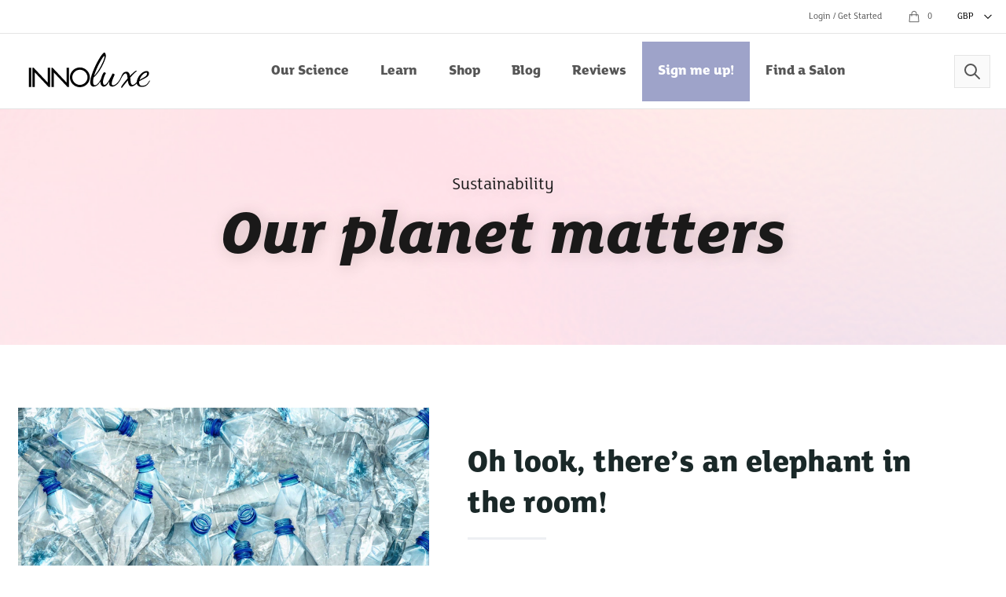

--- FILE ---
content_type: text/html
request_url: https://www.innoluxe.com/about/sustainability
body_size: 21612
content:
<!DOCTYPE html>
<html lang="en-GB">
	<head>
		<meta charset="utf-8">
		<meta http-equiv="x-ua-compatible" content="ie=edge">
		<meta name="viewport" content="width=device-width, initial-scale=1.0">
		<script type="module" src="https://www.innoluxe.com/assets/js/init.7fbf33cd5b81d7860f6a.js"></script>
<script src="https://www.innoluxe.com/assets/js/init-legacy.31343f0a7956e13f3906.js" nomodule></script>
		<link rel="stylesheet" type="text/css" href="https://services.postcodeanywhere.co.uk/css/address-3.70.css" media="print" onload="this.media='all'"/>
		<link href="https://www.innoluxe.com/assets/css/styles.68717198aec0e7822988.css" rel="stylesheet">
		<script type="text/javascript">
		(function () {
				var MTFontIds = [];
				// Please remove the lines below for fonts you are NOT using on your website
				MTFontIds.push("144"); // FS Lola Bold
				MTFontIds.push("143"); // FS Lola Bold Italic
				MTFontIds.push("146"); // FS Lola ExtraBold
				MTFontIds.push("145"); // FS Lola ExtraBold Italic
				MTFontIds.push("147"); // FS Lola Italic
				MTFontIds.push("149"); // FS Lola Light
				MTFontIds.push("148"); // FS Lola Light Italic
				MTFontIds.push("151"); // FS Lola Medium
				MTFontIds.push("150"); // FS Lola Medium Italic
				MTFontIds.push("152");
				// FS Lola Regular
				// Do not edit anything below this line
				window.addEventListener('DOMContentLoaded', function () {
					var t = "6428b01e-f173-47f7-9e5e-3c4d9338a40b";
					var s = MTFontIds.join(",");
					var e = document.createElement("link");
					e.type = "text/css";
					e.rel = "stylesheet";
					e.href = ("https:" == document.location.protocol ? "https:" : "http:") + "//fast.fonts.net/lt/1.css?apiType=fspg&c=" + t + "&fontids=" + s;
					(document.getElementsByTagName("head")[0] || document.getElementsByTagName("body")[0]).appendChild(e);
				});
			})();
		</script>
		<title>INNOluxe | Sustainability and how we&#039;re doing our bit</title>
<script>dataLayer = [];
(function(w,d,s,l,i){w[l]=w[l]||[];w[l].push({'gtm.start':
new Date().getTime(),event:'gtm.js'});var f=d.getElementsByTagName(s)[0],
j=d.createElement(s),dl=l!='dataLayer'?'&l='+l:'';j.async=true;j.src=
'https://www.googletagmanager.com/gtm.js?id='+i+dl;f.parentNode.insertBefore(j,f);
})(window,document,'script','dataLayer','GTM-M9ZVPQT');
</script>
<script>!function(f,b,e,v,n,t,s){if(f.fbq)return;n=f.fbq=function(){n.callMethod?
n.callMethod.apply(n,arguments):n.queue.push(arguments)};if(!f._fbq)f._fbq=n;
n.push=n;n.loaded=!0;n.version='2.0';n.queue=[];t=b.createElement(e);t.async=!0;
t.src=v;s=b.getElementsByTagName(e)[0];s.parentNode.insertBefore(t,s)}(window,
document,'script','https://connect.facebook.net/en_US/fbevents.js');
fbq('init', '1738728299702834');
fbq('track', 'PageView');
</script><meta name="generator" content="SEOmatic">
<meta name="keywords" content="sustainability">
<meta name="description" content="We know there’s way too much plastic in our oceans and landfill, and that much of it will take centuries to break down naturally. Here&#039;s what we&#039;re doing.">
<meta name="referrer" content="strict-origin-when-cross-origin">
<meta name="robots" content="all">
<meta content="369376626579631" property="fb:profile_id">
<meta content="632916120988888" property="fb:app_id">
<meta content="en_GB" property="og:locale">
<meta content="INNOluxe" property="og:site_name">
<meta content="website" property="og:type">
<meta content="https://www.innoluxe.com/about/sustainability" property="og:url">
<meta content="Sustainability and how we&#039;re doing our bit" property="og:title">
<meta content="We know there’s way too much plastic in our oceans and landfill, and that much of it will take centuries to break down naturally. Here&#039;s what we&#039;re doing." property="og:description">
<meta content="https://img.innoluxe.com/Landing-Page-Images/_1200x630_crop_center-center_82_none/Sustainability-Recyclable.jpeg?mtime=1648644426" property="og:image">
<meta content="1200" property="og:image:width">
<meta content="630" property="og:image:height">
<meta content="Strong, silky-soft and super-shiny hair." property="og:image:alt">
<meta content="https://youtube.com/c/innoluxeuk" property="og:see_also">
<meta content="https://www.linkedin.com/company/innoluxe-ltd/" property="og:see_also">
<meta content="https://www.facebook.com/INNOluxe" property="og:see_also">
<meta content="https://twitter.com/innoluxe" property="og:see_also">
<meta content="https://vimeo.com/innoluxe" property="og:see_also">
<meta content="https://www.instagram.com/innoluxeuk/" property="og:see_also">
<meta name="twitter:card" content="summary_large_image">
<meta name="twitter:site" content="@innoluxe">
<meta name="twitter:creator" content="@innoluxe">
<meta name="twitter:title" content="Sustainability and how we&#039;re doing our bit">
<meta name="twitter:description" content="We know there’s way too much plastic in our oceans and landfill, and that much of it will take centuries to break down naturally. Here&#039;s what we&#039;re doing.">
<meta name="twitter:image" content="https://img.innoluxe.com/Landing-Page-Images/_1200x630_crop_center-center_82_none/Sustainability-Recyclable.jpeg?mtime=1648644426">
<meta name="twitter:image:width" content="800">
<meta name="twitter:image:height" content="418">
<meta name="twitter:image:alt" content="Strong, silky-soft and super-shiny hair.">
<link href="https://www.innoluxe.com/about/sustainability" rel="canonical">
<link href="https://www.innoluxe.com" rel="home">
<link type="text/plain" href="https://www.innoluxe.com/humans.txt" rel="author">
<script>var webperf_config = {
        url: 'https://www.innoluxe.com/cpresources/943490e/boomerang-1.0.0.min.js?v=1767621543',
        title: 'INNOluxe | Sustainability and how we're doing our bit' || document.title || '',
        requestId: '',
    };
// from https://github.com/akamai/boomerang/blob/master/tests/page-template-snippets/captureErrorsSnippetNoScript.tpl
    (function(w){
        w.BOOMR = w.BOOMR || {};

        w.BOOMR.globalOnErrorOrig = w.BOOMR.globalOnError = w.onerror;
        w.BOOMR.globalErrors = [];

        var now = (function() {
            try {
                if ("performance" in w) {
                    return function() {
                        return Math.round(w.performance.now() + performance.timing.navigationStart);
                    };
                }
            }
            catch (ignore) {}

            return Date.now || function() {
                return new Date().getTime();
            };
        })();

        w.onerror = function BOOMR_plugins_errors_onerror(message, fileName, lineNumber, columnNumber, error) {
            if (w.BOOMR.version) {
                // If Boomerang has already loaded, the only reason this function would still be alive would be if
                // we're in the chain from another handler that overwrote window.onerror.  In that case, we should
                // run globalOnErrorOrig which presumably hasn't been overwritten by Boomerang.
                if (typeof w.BOOMR.globalOnErrorOrig === "function") {
                    w.BOOMR.globalOnErrorOrig.apply(w, arguments);
                }

                return;
            }

            if (typeof error !== "undefined" && error !== null) {
                error.timestamp = now();
                w.BOOMR.globalErrors.push(error);
            }
            else {
                w.BOOMR.globalErrors.push({
                    message: message,
                    fileName: fileName,
                    lineNumber: lineNumber,
                    columnNumber: columnNumber,
                    noStack: true,
                    timestamp: now()
                });
            }

            if (typeof w.BOOMR.globalOnError === "function") {
                w.BOOMR.globalOnError.apply(w, arguments);
            }
        };

        // make it easier to detect this is our wrapped handler
        w.onerror._bmr = true;
    })(window);
(function() {
  // Boomerang Loader Snippet version 15
  if (window.BOOMR && (window.BOOMR.version || window.BOOMR.snippetExecuted)) {
    return;
  }

  window.BOOMR = window.BOOMR || {};
  window.BOOMR.snippetStart = new Date().getTime();
  window.BOOMR.snippetExecuted = true;
  window.BOOMR.snippetVersion = 15;

  // NOTE: Set Boomerang URL here
  window.BOOMR.url = webperf_config.url;

  // document.currentScript is supported in all browsers other than IE
  var where = document.currentScript || document.getElementsByTagName("script")[0],
      // Parent element of the script we inject
      parentNode = where.parentNode,
      // Whether or not Preload method has worked
      promoted = false,
      // How long to wait for Preload to work before falling back to iframe method
      LOADER_TIMEOUT = 3000;

  // Tells the browser to execute the Preloaded script by adding it to the DOM
  function promote() {
    if (promoted) {
      return;
    }

    var script = document.createElement("script");

    script.id = "boomr-scr-as";
    script.src = window.BOOMR.url;

    // Not really needed since dynamic scripts are async by default and the script is already in cache at this point,
    // but some naive parsers will see a missing async attribute and think we're not async
    script.async = true;

    parentNode.appendChild(script);

    promoted = true;
  }

  // Non-blocking iframe loader (fallback for non-Preload scenarios) for all recent browsers.
  // For IE 6/7/8, falls back to dynamic script node.
  function iframeLoader(wasFallback) {
    promoted = true;

    var dom,
        doc = document,
        bootstrap, iframe, iframeStyle,
        win = window;

    window.BOOMR.snippetMethod = wasFallback ? "if" : "i";

    // Adds Boomerang within the iframe
    bootstrap = function(parent, scriptId) {
      var script = doc.createElement("script");

      script.id = scriptId || "boomr-if-as";
      script.src = window.BOOMR.url;

      BOOMR_lstart = new Date().getTime();

      parent = parent || doc.body;
      parent.appendChild(script);
    };

    // For IE 6/7/8, we'll just load the script in the current frame:
    // * IE 6/7 don't support 'about:blank' for an iframe src (it triggers warnings on secure sites)
    // * IE 8 required a doc write call for it to work, which is bad practice
    // This means loading on IE 6/7/8 may cause SPoF.
    if (!window.addEventListener && window.attachEvent && navigator.userAgent.match(/MSIE [678]\./)) {
      window.BOOMR.snippetMethod = "s";

      bootstrap(parentNode, "boomr-async");

      return;
    }

    // The rest of this function is for browsers that don't support Preload hints but will work with CSP & iframes
    iframe = document.createElement("IFRAME");

    // An empty frame
    iframe.src = "about:blank";

    // We set title and role appropriately to play nicely with screen readers and other assistive technologies
    iframe.title = "";
    iframe.role = "presentation";

    // Ensure we're not loaded lazily
    iframe.loading = "eager";

    // Hide the iframe
    iframeStyle = (iframe.frameElement || iframe).style;
    iframeStyle.width = 0;
    iframeStyle.height = 0;
    iframeStyle.border = 0;
    iframeStyle.display = "none";

    // Append to the end of the current block
    parentNode.appendChild(iframe);

    // Try to get the iframe's document object
    try {
      win = iframe.contentWindow;
      doc = win.document.open();
    }
    catch (e) {
      // document.domain has been changed and we're on an old version of IE, so we got an access denied.
      // Note: the only browsers that have this problem also do not have CSP support.

      // Get document.domain of the parent window
      dom = document.domain;

      // Set the src of the iframe to a JavaScript URL that will immediately set its document.domain
      // to match the parent.
      // This lets us access the iframe document long enough to inject our script.
      // Our script may need to do more domain massaging later.
      iframe.src = "javascript:var d=document.open();d.domain='" + dom + "';void 0;";
      win = iframe.contentWindow;

      doc = win.document.open();
    }

    // document.domain hasn't changed, regular method should be OK
    win._boomrl = function() {
      bootstrap();
    };

    if (win.addEventListener) {
      win.addEventListener("load", win._boomrl, false);
    }
    else if (win.attachEvent) {
      win.attachEvent("onload", win._boomrl);
    }

    // Finish the document
    doc.close();
  }

  // See if Preload is supported or not
  var link = document.createElement("link");

  if (link.relList &&
      typeof link.relList.supports === "function" &&
      link.relList.supports("preload") &&
      ("as" in link)) {
    window.BOOMR.snippetMethod = "p";

    // Set attributes to trigger a Preload
    link.href = window.BOOMR.url;
    link.rel  = "preload";
    link.as   = "script";

    // Add our script tag if successful, fallback to iframe if not
    link.addEventListener("load", promote);
    link.addEventListener("error", function() {
      iframeLoader(true);
    });

    // Have a fallback in case Preload does nothing or is slow
    setTimeout(function() {
      if (!promoted) {
        iframeLoader(true);
      }
    }, LOADER_TIMEOUT);

    // Note the timestamp we started trying to Preload
    BOOMR_lstart = new Date().getTime();

    // Append our link tag
    parentNode.appendChild(link);
  }
  else {
    // No Preload support, use iframe loader
    iframeLoader(false);
  }

  // Save when the onload event happened, in case this is a non-NavigationTiming browser
  function boomerangSaveLoadTime(e) {
    window.BOOMR_onload = (e && e.timeStamp) || new Date().getTime();
  }

  if (window.addEventListener) {
    window.addEventListener("load", boomerangSaveLoadTime, false);
  }
  else if (window.attachEvent) {
    window.attachEvent("onload", boomerangSaveLoadTime);
  }
})();
// Webperf-specific code
// Modern browsers
    if (document.addEventListener) {
        document.addEventListener("onBoomerangLoaded", function(e) {
            // e.detail.BOOMR is a reference to the BOOMR global object
            if (webperf_config.title) {
                e.detail.BOOMR.addVar({
                    'doc_title': webperf_config.title,
                });
            }
            if (webperf_config.requestId) {
                e.detail.BOOMR.addVar({
                    'request_id': webperf_config.requestId,
                });
            }
        });
    }
// IE 6, 7, 8 we use onPropertyChange and look for propertyName === "onBoomerangLoaded"
    else if (document.attachEvent) {
        document.attachEvent("onpropertychange", function(e) {
            if (!e) e=event;
            if (e.propertyName === "onBoomerangLoaded") {
                // e.detail.BOOMR is a reference to the BOOMR global object
                if (webperf_config.title) {
                    e.detail.BOOMR.addVar({
                        'doc_title': webperf_config.title,
                    });
                }
                if (webperf_config.requestId) {
                    e.detail.BOOMR.addVar({
                        'request_id': webperf_config.requestId,
                    });
                }
            }
        });
    };</script>
		<link rel="apple-touch-icon" sizes="180x180" href="/apple-touch-icon.png">
		<link rel="icon" type="image/png" sizes="32x32" href="/favicon-32x32.png">
		<link rel="icon" type="image/png" sizes="16x16" href="/favicon-16x16.png">

		<script type="text/javascript" src="https://api.goaffpro.com/loader.js?shop=6b1r0svj5c"></script>
	</head>
	<body><noscript><img height="1" width="1" style="display:none"
src="https://www.facebook.com/tr?id=1738728299702834&ev=PageView&noscript=1" /></noscript>

							
					

							
<div
	class="siteHeader">
		
	<header class="siteHeader__wrapper">
					<div class="siteHeader__mast">
  <ul class="siteHeader__mastLeft">
      </ul>
  <ul class="siteHeader__mastRight siteHeader__mastRight--notLoaded">
    <li class="flex-1">
  <a href="https://www.innoluxe.com/account" class="siteHeader__mastLink" data-logged-in>Hi <span data-mast-user></span> <span class="bg-gray-300 color-gray-600 rounded-full pt-1 pb-1 pl-4 pr-4 ml-1">Manage account</span></a></span>
</li>
<li class="">
  <a class="siteHeader__mastLink" href="https://www.innoluxe.com/logout" data-logged-in>Logout</a>
</li>

<li class="">
  <a class="siteHeader__mastLink" href="https://www.innoluxe.com/login" data-logged-out>Login / Get Started</a>
</li>

<li class=""><a href="https://www.innoluxe.com/basket" class="siteHeader__basket">
  <span class="siteHeader__basketInfo">
    <svg class="siteHeader__basketIcon" fill="none" stroke="currentColor" viewBox="0 0 24 24" xmlns="http://www.w3.org/2000/svg"><path stroke-linecap="round" stroke-linejoin="round" stroke-width="1.2" d="M16 11V7a4 4 0 00-8 0v4M5 9h14l1 12H4L5 9z"></path></svg>
    <span class="siteHeader__basketCount" data-basket-counter></span>
  </span>
</a></li>
<li class="">
  <div class="siteHeader__currency">
    <select name="" id="currencySwitcher" class="siteHeader__currencySwitcher" data-currency-switcher>
      <option value="GBP">GBP</option>
      <option value="USD">USD</option>
      <option value="CAD">CAD</option>
      <option value="EUR">EUR</option>
    </select>
  </div>
  </li>

  </ul>
</div>
				<nav class="siteHeader__navigation max-w-maxW mx-auto box-content">
			<a href="https://www.innoluxe.com/" class="siteHeader__brand">
				<svg width="100%" style="max-width: 12.5rem;" version="1.1" xmlns="http://www.w3.org/2000/svg" xmlns:xlink="http://www.w3.org/1999/xlink" x="0px" y="0px"
   viewBox="0 0 841.89 336" style="enable-background:new 0 0 841.89 336;" xml:space="preserve">
<path d="M74.51,148.53h13.56v109.98H74.51V148.53z M422.51,203.52c0,30.55-26.06,56.36-56.9,56.36c-30.85,0-56.91-25.81-56.91-56.36
  s26.06-56.36,56.91-56.36C396.45,147.16,422.51,172.97,422.51,203.52z M408.95,203.52c0-23.42-19.85-43.21-43.34-43.21
  c-23.49,0-43.35,19.79-43.35,43.21s19.85,43.21,43.35,43.21C389.1,246.72,408.95,226.94,408.95,203.52z M764.99,223.09
  c-12.1,26.89-26.58,35.04-48.77,35.04c-15.84,0-24.66-9.51-26.75-19.86c-9.53,10.17-19.39,17.36-29.47,17.36
  c-14.7,0-18.94-16.45-21.18-34.14c-13.95,16.69-26.66,32.89-32.64,40.61c-1,1.25-1.99,1.74-2.99,1.74c-1.5,0-2.49-1.25-2.49-3.74
  c0-5.73,17.44-28.16,36.88-49.83c-1.74-15.45-3.24-28.9-10.96-28.9c-11.42,0-21.24,20.73-27.77,32.71
  c-10.82,23.47-31.82,42.53-48.97,42.53c-13.21,0-17.44-8.22-17.44-18.44c0-3.99,0.75-8.22,1.74-12.46
  c-9.22,16.44-20.18,30.9-32.64,30.9c-11.21,0-18.69-11.71-18.69-25.17c0-1.58,0.11-3.29,0.3-5.09
  c-11.37,19.05-24.3,30.25-38.67,30.25c-14.2,0-19.93-10.96-19.93-25.66c0-47.84,63.95-168.86,80.89-168.86
  c5.23,0,8.22,11.46,8.22,18.44c0,22.18-33.3,93.61-69.68,123.76c-1.99,8.97-3.24,17.69-3.24,25.17c0,12.96,3.74,19.19,10.96,19.19
  c12.27,0,25.18-17.63,33.94-35.72c4.57-18.14,13.7-38.04,19.13-38.04c1.74,0,6.48,1.99,9.22,4.98
  c-5.48,8.47-16.69,33.39-16.69,50.08c0,4.24,0.75,16.69,8.97,16.69c15.45,0,35.88-46.34,45.35-65.03c2.74,0.5,11.96,2.24,11.96,6.48
  c0,2.74-16.69,34.38-16.69,51.08c0,5.98,2.24,9.97,8.22,9.97c10.46,0,29.4-14.7,41.61-40.36l1.66-3.36
  c8.05-17.02,12.44-33.76,32.22-33.76c12.96,0,18.19,10.46,20.68,23.67c15.45-16.2,29.4-28.9,33.89-28.9c1.5,0,6.23,1,6.23,2.74
  c-5.73,0-21.93,16.44-38.62,35.88c1.99,20.18,1.25,41.61,13.45,41.61c7.12,0,14.21-6.91,22.77-15.16
  c2.12-29.44,31.24-63.9,56.8-63.9c6.95,0,13.89,2.69,13.89,13.67c0,22.86-33.51,30.3-55.82,44.8c-0.67,2.91-0.65,4.5-0.65,6.74
  c0,9.19,3.81,18.82,17.7,18.82c19.05,0,30.17-9.05,41.37-30.56L764.99,223.09z M705.66,219.06c15.77-12.31,41.84-18.65,43.04-36.81
  c0.22-3.35-0.9-5.15-4.71-5.15C729.66,177.09,711.72,197.77,705.66,219.06z M446.22,195.83c28.9-29.15,59.71-92.87,59.71-109.56
  c0-3.24-1-3.99-1.74-3.99C497.46,82.28,459.92,147.74,446.22,195.83z M108.99,175.34l78.22,83.17h8.23V148.53h-13.56v84.58
  l-80.18-84.61h-6.27v110.02h13.56V175.34z M203.19,258.51h13.56v-83.17l78.22,83.17h8.23V148.53h-13.56v84.58l-80.18-84.61h-6.27
  V258.51z"/>
</svg>
			</a>
									<a href="https://www.innoluxe.com/basket" class="siteHeader__basketMobile">
				<span class="siteHeader__basketInfo">
					<svg class="w-6 h-6" fill="none" stroke="currentColor" viewbox="0 0 24 24" xmlns="http://www.w3.org/2000/svg">
						<path stroke-linecap="round" stroke-linejoin="round" stroke-width="2" d="M16 11V7a4 4 0 00-8 0v4M5 9h14l1 12H4L5 9z"></path>
					</svg>
					<span class="ml-2 basket-icon__counter" data-basket-counter></span>
				</span>
			</a>
									<a class="siteHeader__searchToggle">
				<svg class="w-6 h-6" fill="none" stroke="currentColor" viewbox="0 0 24 24" xmlns="http://www.w3.org/2000/svg">
					<path stroke-linecap="round" stroke-linejoin="round" stroke-width="2" d="M21 21l-6-6m2-5a7 7 0 11-14 0 7 7 0 0114 0z"></path>
				</svg>
			</a>
						<a class="siteHeader__menuToggle">
				<svg class="w-6 h-6" fill="none" stroke="currentColor" viewbox="0 0 24 24" xmlns="http://www.w3.org/2000/svg">
					<path stroke-linecap="round" stroke-linejoin="round" stroke-width="3" d="M4 6h16M4 12h16M4 18h16"></path>
				</svg>
			</a>
						<ul class="siteHeader__nav">
									<li  class="siteHeader__navItem">
						<a 	 href="https://www.innoluxe.com/solutions/the-science"  class="siteHeader__navLink py-6 px-5"  >Our Science</a>
												</li>
									<li  data-flyout="closed"  class="siteHeader__navItem">
						<a 	 class="siteHeader__navLink py-6 px-5"  >Learn</a>
															<div  class="flyoutDrawer mx-auto max-w-maxW absolute left-0 right-0 z-10 " style="top: 178px;">
									

<div  class="thm--purple">
	<div class="absolute inset-0 flex" aria-hidden="true">
		<div class="bg-secondary lg:w-1/2"></div>
		<div class="thm__btn-block lg:w-1/2 lg:relative">
																																			<picture class="">
							<source media="(max-width: 1180px)" srcset="https://img.innoluxe.com/10.png?auto=compress%2Cformat&amp;crop=focalpoint&amp;fit=crop&amp;fp-x=0.5&amp;fp-y=0.5&amp;h=600&amp;q=100&amp;w=1200 1200w">
							<img srcset="https://img.innoluxe.com/10.png?auto=compress%2Cformat&amp;crop=focalpoint&amp;fit=crop&amp;fp-x=0.5&amp;fp-y=0.5&amp;h=600&amp;q=100&amp;w=1200 1200w" class="object-cover w-full h-full">
						</picture>
						<div class="pageHeader__overlay thm__overlay"></div>
														</div>
	</div>
	<div class="relative max-w-7xl mx-auto grid grid-cols-1 lg:grid-cols-2">
		<nav class="grid gap-y-10 px-4 py-8 bg-secondary sm:grid-cols-2 sm:gap-x-8 sm:py-12 sm:px-6 lg:px-8 xl:pr-12" aria-labelledby="learnHeading">
			<h2 id="learnHeading" class="sr-only">Learn
				menu</h2>
							<div>
					<h3 class="text-f5 font-bold tracking-wide thm__color text-headings">About</h3>
					<ul
						class="mt-5 space-y-6">
																			<li class="flow-root">
								<a
									href="https://www.innoluxe.com/about" class="-m-3 p-3 flex items-center rounded-md text-base font-medium text-primary hover:bg-gray-100 transition ease-in-out duration-150">
																		<span class="">About Innoluxe</span>
								</a>
							</li>
													<li class="flow-root">
								<a
									href="https://www.innoluxe.com/about/the-team" class="-m-3 p-3 flex items-center rounded-md text-base font-medium text-primary hover:bg-gray-100 transition ease-in-out duration-150">
																		<span class="">Our Team</span>
								</a>
							</li>
													<li class="flow-root">
								<a
									href="https://www.innoluxe.com/about/sustainability" class="-m-3 p-3 flex items-center rounded-md text-base font-medium text-primary hover:bg-gray-100 transition ease-in-out duration-150">
																		<span class="">Sustainability</span>
								</a>
							</li>
													<li class="flow-root">
								<a
									href="https://www.innoluxe.com/sophia-hilton" class="-m-3 p-3 flex items-center rounded-md text-base font-medium text-primary hover:bg-gray-100 transition ease-in-out duration-150">
																		<span class="">Sophia Hilton</span>
								</a>
							</li>
											</ul>
				</div>
							<div>
					<h3 class="text-f5 font-bold tracking-wide thm__color text-headings">For the pros</h3>
					<ul
						class="mt-5 space-y-6">
																			<li class="flow-root">
								<a
									href="https://www.innoluxe.com/professional/portal/resources/get-the-know-how" class="-m-3 p-3 flex items-center rounded-md text-base font-medium text-primary hover:bg-gray-100 transition ease-in-out duration-150">
																		<span class="">Course &amp; Quiz</span>
								</a>
							</li>
													<li class="flow-root">
								<a
									href="https://www.innoluxe.com/professional/portal" class="-m-3 p-3 flex items-center rounded-md text-base font-medium text-primary hover:bg-gray-100 transition ease-in-out duration-150">
																		<span class="">Resources</span>
								</a>
							</li>
													<li class="flow-root">
								<a
									href="https://www.innoluxe.com/professional/get-started/submit-new-salon" class="-m-3 p-3 flex items-center rounded-md text-base font-medium text-primary hover:bg-gray-100 transition ease-in-out duration-150">
																		<span class="">Add your salon to the Locator</span>
								</a>
							</li>
											</ul>
				</div>
							<div>
					<h3 class="text-f5 font-bold tracking-wide thm__color text-headings">Discover</h3>
					<ul
						class="mt-5 space-y-6">
																			<li class="flow-root">
								<a
									href="https://www.innoluxe.com/professional/strength-testing-results" class="-m-3 p-3 flex items-center rounded-md text-base font-medium text-primary hover:bg-gray-100 transition ease-in-out duration-150">
																		<span class="">Innoluxe Crushes the Competition!</span>
								</a>
							</li>
													<li class="flow-root">
								<a
									href="https://www.innoluxe.com/about/faqs" class="-m-3 p-3 flex items-center rounded-md text-base font-medium text-primary hover:bg-gray-100 transition ease-in-out duration-150">
																		<span class="">FAQs</span>
								</a>
							</li>
													<li class="flow-root">
								<a
									href="https://www.innoluxe.com/solutions/v3" class="-m-3 p-3 flex items-center rounded-md text-base font-medium text-primary hover:bg-gray-100 transition ease-in-out duration-150">
																		<span class="">What is V3?</span>
								</a>
							</li>
													<li class="flow-root">
								<a
									href="https://www.innoluxe.com/solutions/the-science" class="-m-3 p-3 flex items-center rounded-md text-base font-medium text-primary hover:bg-gray-100 transition ease-in-out duration-150">
																		<span class="">The Science</span>
								</a>
							</li>
											</ul>
				</div>
					</nav>
									<div class="bg-gray-50 px-4 py-8 sm:py-12 sm:px-6 lg:px-8 xl:pl-12 relative flex items-center justify-center">
					<div class="thm__contrast">
						<p class="text-f1 font-bold thm__color"></p>
						<p class="thm__color text-lg"></p>
											</div>
				</div>
						</div>
</div>
								</div>
												</li>
									<li  data-flyout="closed"  class="siteHeader__navItem">
						<a 	 class="siteHeader__navLink py-6 px-5"  >Shop</a>
															<div  class="flyoutDrawer mx-auto max-w-maxW absolute left-0 right-0 z-10 " style="top: 178px;">
									

<div  class="thm--pink">
	<div class="absolute inset-0 flex" aria-hidden="true">
		<div class="bg-secondary lg:w-1/2"></div>
		<div class="thm__btn-block lg:w-1/2 lg:relative">
																																			<picture class="">
							<source media="(max-width: 1180px)" srcset="https://img.innoluxe.com/11_2025-12-16-114242_zdfu.png?auto=compress%2Cformat&amp;crop=focalpoint&amp;fit=crop&amp;fp-x=0.7968&amp;fp-y=0.4621&amp;h=600&amp;q=100&amp;w=1200 1200w">
							<img srcset="https://img.innoluxe.com/11_2025-12-16-114242_zdfu.png?auto=compress%2Cformat&amp;crop=focalpoint&amp;fit=crop&amp;fp-x=0.7968&amp;fp-y=0.4621&amp;h=600&amp;q=100&amp;w=1200 1200w" class="object-cover w-full h-full">
						</picture>
						<div class="pageHeader__overlay thm__overlay"></div>
														</div>
	</div>
	<div class="relative max-w-7xl mx-auto grid grid-cols-1 lg:grid-cols-2">
		<nav class="grid gap-y-10 px-4 py-8 bg-secondary sm:grid-cols-2 sm:gap-x-8 sm:py-12 sm:px-6 lg:px-8 xl:pr-12" aria-labelledby="shopHeading">
			<h2 id="shopHeading" class="sr-only">Shop
				menu</h2>
							<div>
					<h3 class="text-f5 font-bold tracking-wide thm__color text-headings">Homecare</h3>
					<ul
						class="mt-5 space-y-6">
																			<li class="flow-root">
								<a
									href="https://www.innoluxe.com/shop/elixir" class="-m-3 p-3 flex items-center rounded-md text-base font-medium text-primary hover:bg-gray-100 transition ease-in-out duration-150">
																		<span class="">Elixir</span>
								</a>
							</li>
													<li class="flow-root">
								<a
									href="https://www.innoluxe.com/shop/calm-down" class="-m-3 p-3 flex items-center rounded-md text-base font-medium text-primary hover:bg-gray-100 transition ease-in-out duration-150">
																		<span class="">Calm Down</span>
								</a>
							</li>
													<li class="flow-root">
								<a
									href="https://www.innoluxe.com/shop/saved" class="-m-3 p-3 flex items-center rounded-md text-base font-medium text-primary hover:bg-gray-100 transition ease-in-out duration-150">
																		<span class="">Saved</span>
								</a>
							</li>
													<li class="flow-root">
								<a
									href="https://www.innoluxe.com/shop/platinum" class="-m-3 p-3 flex items-center rounded-md text-base font-medium text-primary hover:bg-gray-100 transition ease-in-out duration-150">
																		<span class="">Platinum</span>
								</a>
							</li>
													<li class="flow-root">
								<a
									href="https://www.innoluxe.com/shop/promotions" class="-m-3 p-3 flex items-center rounded-md text-base font-medium text-primary hover:bg-gray-100 transition ease-in-out duration-150">
																		<span class="">Promotions</span>
								</a>
							</li>
											</ul>
				</div>
							<div>
					<h3 class="text-f5 font-bold tracking-wide thm__color text-headings">For the pros</h3>
					<ul
						class="mt-5 space-y-6">
																			<li class="flow-root">
								<a
									href="https://www.innoluxe.com/professional/shop/elixir" class="-m-3 p-3 flex items-center rounded-md text-base font-medium text-primary hover:bg-gray-100 transition ease-in-out duration-150">
																		<span class="">Homecare</span>
								</a>
							</li>
													<li class="flow-root">
								<a
									href="https://www.innoluxe.com/professional/shop/get-started" class="-m-3 p-3 flex items-center rounded-md text-base font-medium text-primary hover:bg-gray-100 transition ease-in-out duration-150">
																		<span class="">Starter Packs</span>
								</a>
							</li>
													<li class="flow-root">
								<a
									href="https://www.innoluxe.com/professional/shop/in-salon" class="-m-3 p-3 flex items-center rounded-md text-base font-medium text-primary hover:bg-gray-100 transition ease-in-out duration-150">
																		<span class="">In-Salon</span>
								</a>
							</li>
													<li class="flow-root">
								<a
									href="https://www.innoluxe.com/professional/shop/professional-bundles" class="-m-3 p-3 flex items-center rounded-md text-base font-medium text-primary hover:bg-gray-100 transition ease-in-out duration-150">
																		<span class="">Promotions</span>
								</a>
							</li>
											</ul>
				</div>
					</nav>
									<div class="bg-gray-50 px-4 py-8 sm:py-12 sm:px-6 lg:px-8 xl:pl-12 relative flex items-center justify-center">
					<div class="thm__contrast">
						<p class="text-f1 font-bold thm__color"></p>
						<p class="thm__color text-lg"></p>
											</div>
				</div>
						</div>
</div>
								</div>
												</li>
									<li  class="siteHeader__navItem">
						<a 	 href="https://www.innoluxe.com/blog"  class="siteHeader__navLink py-6 px-5"  >Blog</a>
												</li>
									<li  class="siteHeader__navItem">
						<a 	 href="https://www.innoluxe.com/solutions/reviews"  class="siteHeader__navLink py-6 px-5"  >Reviews</a>
												</li>
									<li  class="siteHeader__navItem">
						<a 	 href="https://www.innoluxe.com/sign-up"  class="siteHeader__navLink py-6 px-5 bg-purple text-white"  >Sign me up!</a>
												</li>
									<li  class="siteHeader__navItem">
						<a 	 href="https://www.innoluxe.com/find-a-salon"  class="siteHeader__navLink py-6 px-5"  >Find a Salon</a>
												</li>
							</ul>
						<div class="siteHeader__search">
				<button class="siteHeader__searchButton">
					<svg class="siteHeader__searchIcon" fill="none" stroke="currentColor" viewbox="0 0 24 24" xmlns="http://www.w3.org/2000/svg">
						<path stroke-linecap="round" stroke-linejoin="round" stroke-width="2" d="M21 21l-6-6m2-5a7 7 0 11-14 0 7 7 0 0114 0z"></path>
					</svg>
				</button>
			</div>
		</nav>
	</header>
</div>
		
		<div id="main" class="main-content ">
			<div class="page-content max-w-maxW mx-auto w-full">
				<div class="proCallout"></div>
				  

  
  
      
	

	

			<section class="pageHeader pageHeader--bg   pageHeader--center thm--light">
		<div class="pageHeader__container thm__bg">
			<div class="pageHeader__content">
									<div class="pageHeader__strapline thm__color">						Sustainability
					</div>				
									<h1 class="pageHeader__heading thm__color">						<p>Our planet matters</p>

					</h1>				
				
							</div>
											
								
																						
				<picture class="pageHeader__image">
															<source media="(max-width: 1024px)" srcset="https://img.innoluxe.com/2-Plain-Gradient-1600-x-296.png?auto=compress%2Cformat&amp;crop=focalpoint&amp;fit=crop&amp;fp-x=0.5&amp;fp-y=0.5&amp;h=600&amp;q=100&amp;w=600 600w, https://img.innoluxe.com/2-Plain-Gradient-1600-x-296.png?auto=compress%2Cformat&amp;crop=focalpoint&amp;fit=crop&amp;fp-x=0.5&amp;fp-y=0.5&amp;h=563&amp;q=100&amp;w=1000 1000w" class="">
					<img srcset="https://img.innoluxe.com/2-Plain-Gradient-1600-x-296.png?auto=compress%2Cformat&amp;fit=clip&amp;q=100&amp;w=1400 1400w, https://img.innoluxe.com/2-Plain-Gradient-1600-x-296.png?auto=compress%2Cformat&amp;fit=clip&amp;q=100&amp;w=1600 1600w" class="object-cover h-full w-full">
				</picture>
					<div class="pageHeader__overlay thm__overlay" style="opacity: 0.5">					</div>
					<div class="pageHeader__overlay--mobile thm__overlay" style="opacity: 0.6">					</div>					</div>

				</section>

  


      

          
  





    

<div class="section section--mb-xl    section--light thm--light ">
   <div class="container container--xl ">
              
    <div class="panel">
                                
            
                      
                        



<section class="circleBlock  circleBlock--left">
          
            <picture class="circleBlock__img">
      <source media="(max-width: 1180px)" data-srcset="https://img.innoluxe.com/Landing-Page-Images/Sustainability-Plastic-Bottles.jpeg?auto=compress%2Cformat&amp;crop=focalpoint&amp;fit=crop&amp;fp-x=0.5&amp;fp-y=0.5&amp;h=400&amp;q=100&amp;ratio=1&amp;w=400 400w">
      <img data-srcset="https://img.innoluxe.com/Landing-Page-Images/Sustainability-Plastic-Bottles.jpeg?auto=compress%2Cformat&amp;crop=focalpoint&amp;fit=crop&amp;fp-x=0.5&amp;fp-y=0.5&amp;h=600&amp;q=100&amp;w=800 800w" class="object-cover lazyload">
    </picture>
    <div class="circleBlock__content section__contrast max-w-prose ">
              <h3 class="circleBlock__heading text-f4 md:text-f3 lg:text-f2 line-detail">Oh look, there’s an elephant in the room!</h3>
            <div class="circleBlock__body">
                      <div class="rich-text">
        <p>Yep – PLASTIC. We use a lot of it (especially bottles), but that’s a choice we’ve taken with our eyes open. We wish we could operate without plastic, but we can’t. Of course, we’ve looked at alternatives like plastic-coated cardboard cartons, but ultimately stuck with non-virgin plastic as it’s easier to recycle.</p>
      </div>
              </div>
  </div>
</section>
                </div>

                </div>
</div>


          
  





    

<div class="section section--mb-xl    section--light thm--green ">
   <div class="container container--xl ">
              
    <div class="panel">
                            
  
 
  
    
      
            
        

<div   class="billboard billboard--overlay thm__bg billboard--chunky billboard--center">
  <div class="billboard__content rich-text">
              <h3 class="billboard__heading thm__color">It’s not easy being green</h3>
              <div class="billboard__copy thm__color">
        <p>There isn’t always an easy answer, and that means making tough (but informed) decisions. We all know there’s way too much plastic in our oceans and landfill, and that much of it will take centuries to break down naturally.</p>
<p>We all need to do our bit to reduce the plastic going into circulation and, for us, that can be broken down into a series of steps.</p>
      </div>
          
      
            
                </div>

                        <picture class="billboard__image">
        <source media="(max-width: 1180px)" srcset="https://img.innoluxe.com/Landing-Page-Images/Sustainability-Green.jpeg?auto=compress%2Cformat&amp;crop=focalpoint&amp;fit=crop&amp;fp-x=0.5&amp;fp-y=0.5&amp;h=400&amp;q=100&amp;w=400 400w">
        <img data-srcset="https://img.innoluxe.com/Landing-Page-Images/Sustainability-Green.jpeg?auto=compress%2Cformat&amp;crop=focalpoint&amp;fit=crop&amp;fp-x=0.5&amp;fp-y=0.5&amp;h=600&amp;q=100&amp;w=1200 1200w" class="object-cover lazyload">
      </picture>
        <div class="billboard__overlay thm__overlay"></div>
</div>


            </div>

                </div>
</div>


          
  





    

<div class="section section--mb-xl    section--light thm--light ">
   <div class="container container--xl ">
              
    <div class="panel">
      
                                    
                    
          
                        
            
            
            

  
  <section class="floatBlock  floatBlock--left">
                                  <div class="floatBlock__imageContainer">
        <picture class="floatBlock__image">
          <source media="(max-width: 1180px)" srcset="https://img.innoluxe.com/Landing-Page-Images/Sustainability-Use-Less-Plastic.jpeg?auto=compress%2Cformat&amp;crop=focalpoint&amp;fit=crop&amp;fp-x=0.5&amp;fp-y=0.5&amp;h=400&amp;q=100&amp;ratio=1&amp;w=400 400w">
          <img srcset="https://img.innoluxe.com/Landing-Page-Images/Sustainability-Use-Less-Plastic.jpeg?auto=compress%2Cformat&amp;crop=focalpoint&amp;fit=crop&amp;fp-x=0.5&amp;fp-y=0.5&amp;h=600&amp;q=100&amp;w=800 800w" class="object-cover">
        </picture>
      </div>
        <div class="floatBlock__content section__contrast">
                    <h3 class="floatBlock__heading line-detail">Step one: LESS PLASTIC</h3>
                  <div class="floatBlock__body">
                          <div class="rich-text">
        <p dir="ltr"><strong>Cut out as much single use plastic as possible</strong></p>
<ul><li dir="ltr"><p dir="ltr">We’ve removed (or are removing) plastic wrap from our packaging and marketing packs. </p></li><li dir="ltr"><p dir="ltr">We’re also removing laminates (plastic coated paper) from almost all our printed materials, and only keeping it where it’s needed (like to protect the instructions sheets salons use every day). </p></li></ul>
      </div>
                  </div>
    </div>
  </section>
          
                        
            
            
            

  
  <section class="floatBlock  floatBlock--right">
                                  <div class="floatBlock__imageContainer">
        <picture class="floatBlock__image">
          <source media="(max-width: 1180px)" srcset="https://img.innoluxe.com/Landing-Page-Images/Sustainability-Sugarcane.jpeg?auto=compress%2Cformat&amp;crop=focalpoint&amp;fit=crop&amp;fp-x=0.5&amp;fp-y=0.5&amp;h=400&amp;q=100&amp;ratio=1&amp;w=400 400w">
          <img srcset="https://img.innoluxe.com/Landing-Page-Images/Sustainability-Sugarcane.jpeg?auto=compress%2Cformat&amp;crop=focalpoint&amp;fit=crop&amp;fp-x=0.5&amp;fp-y=0.5&amp;h=600&amp;q=100&amp;w=800 800w" class="object-cover">
        </picture>
      </div>
        <div class="floatBlock__content section__contrast">
                    <h3 class="floatBlock__heading line-detail">Step two: IF IT’S PLASTIC, DON’T MAKE IT VIRGIN</h3>
                  <div class="floatBlock__body">
                          <div class="rich-text">
        <p dir="ltr"><strong>Avoid bringing new, virgin plastic into circulation</strong></p>
<ul><li dir="ltr"><p dir="ltr">Most of our bottles aren't virgin plastic. Instead, they’re made from 100% post-consumer recycled plastic, ocean-bound plastic, or bioplastic from Brazilian sugar cane.</p></li><li dir="ltr"><p dir="ltr">We’ll put our hands up and admit our caps and pumps are still virgin plastic, but we’re working hard to change that. We just haven’t found an alternative that meets our standards… yet.</p></li></ul>
      </div>
                  </div>
    </div>
  </section>
          
                        
            
            
            

  
  <section class="floatBlock  floatBlock--left">
                                  <div class="floatBlock__imageContainer">
        <picture class="floatBlock__image">
          <source media="(max-width: 1180px)" srcset="https://img.innoluxe.com/Landing-Page-Images/Sustainability-Recyclable.jpeg?auto=compress%2Cformat&amp;crop=focalpoint&amp;fit=crop&amp;fp-x=0.5&amp;fp-y=0.5&amp;h=400&amp;q=100&amp;ratio=1&amp;w=400 400w">
          <img srcset="https://img.innoluxe.com/Landing-Page-Images/Sustainability-Recyclable.jpeg?auto=compress%2Cformat&amp;crop=focalpoint&amp;fit=crop&amp;fp-x=0.5&amp;fp-y=0.5&amp;h=600&amp;q=100&amp;w=800 800w" class="object-cover">
        </picture>
      </div>
        <div class="floatBlock__content section__contrast">
                    <h3 class="floatBlock__heading line-detail">Step three: MAKE IT RECYCLABLE</h3>
                  <div class="floatBlock__body">
                          <div class="rich-text">
        <p dir="ltr"><strong>Make sure that any plastic that is used can have another life</strong></p>
<ul><li dir="ltr"><p dir="ltr">All the plastic we use is recyclable. That includes the caps and pumps we mentioned above. </p></li><li dir="ltr"><p dir="ltr">To make sure no mixed plastics go to landfill, the labels on our bottles are always the same type of plastic as the bottle itself, or are designed to separate during the industrial recycling process. </p></li></ul>
      </div>
                  </div>
    </div>
  </section>
          
                        
            
            
            

  
  <section class="floatBlock  floatBlock--right">
                                  <div class="floatBlock__imageContainer">
        <picture class="floatBlock__image">
          <source media="(max-width: 1180px)" srcset="https://img.innoluxe.com/products/Social-Media/Super-SAVED/INNOluxe-Superhero-SAVED-01.jpg?auto=compress%2Cformat&amp;crop=focalpoint&amp;fit=crop&amp;fp-x=0.5&amp;fp-y=0.5&amp;h=400&amp;q=100&amp;ratio=1&amp;w=400 400w">
          <img srcset="https://img.innoluxe.com/products/Social-Media/Super-SAVED/INNOluxe-Superhero-SAVED-01.jpg?auto=compress%2Cformat&amp;crop=focalpoint&amp;fit=crop&amp;fp-x=0.5&amp;fp-y=0.5&amp;h=600&amp;q=100&amp;w=800 800w" class="object-cover">
        </picture>
      </div>
        <div class="floatBlock__content section__contrast">
                    <h3 class="floatBlock__heading line-detail">Step four: NEVER STOP TRYING</h3>
                  <div class="floatBlock__body">
                          <div class="rich-text">
        <p dir="ltr"><strong>Don’t give up looking for alternatives</strong></p>
<p dir="ltr">Some problems can’t be solved right now, either because the technology doesn’t exist or because the options available aren’t financially realistic for our business… yet. Just as we’re always innovating with our products, we’re always looking for the next way to improve the sustainability of our packaging and practices. <br /></p>
      </div>
                  </div>
    </div>
  </section>
                        </div>

                </div>
</div>

          
  





    

<div class="section section--mb-xl    section--light thm--light ">
   <div class="container container--xl ">
              
    <div class="panel">
                                          
                    
          <div class="splitCard thm__bg  splitCard--one-third splitCard--left">
  <div class="splitCard__content">
    
  <div>

    
          <h3 class="splitCard__heading line-detail thm__color">What else?</h3>
    
    
          <div class="splitCard__body thm__color">
                <div class="rich-text">
        <p dir="ltr">That’s a lot of talk about plastic, but we’re also making conscious decisions about our impact in other ways, including:</p>
<p dir="ltr"><br /></p>
      </div>
            
       
                          <div class="copyImage__features grid-cols-1 md:grid-cols-2 md:grid-cols-2">
                       <div class="copyImage__feature flex  md:block ">
                                            <img class="copyImage__icon mr-6 self-start" src="https://img.innoluxe.com/Icons/born-in-the-uk.svg" alt="">
                            <div class="copyImage__featureContent">
                <h4 class="copyImage__featureHeading"></h4>
                <p class="copyImage__featureCopy">Sourcing as much of our packaging and other materials as we can in the UK, to avoid excess carbon emissions from transporting goods around the world.</p>
                
                              </div>
            </div>
                       <div class="copyImage__feature flex  md:block ">
                                            <img class="copyImage__icon mr-6 self-start" src="https://img.innoluxe.com/Icons/free-shipping.svg" alt="">
                            <div class="copyImage__featureContent">
                <h4 class="copyImage__featureHeading"></h4>
                <p class="copyImage__featureCopy">Shipping our product to the UK in bulk by sea (we choose to manufacture in Brazil with an incredible team who have unique knowledge and expert understanding of protein technology).</p>
                
                              </div>
            </div>
                       <div class="copyImage__feature flex  md:block ">
                                            <img class="copyImage__icon mr-6 self-start" src="https://img.innoluxe.com/Icons/1000-reviews.svg" alt="">
                            <div class="copyImage__featureContent">
                <h4 class="copyImage__featureHeading"></h4>
                <p class="copyImage__featureCopy">Bottling our products here in the UK, as shipping the products in bottles would create a much larger carbon footprint.</p>
                
                              </div>
            </div>
                       <div class="copyImage__feature flex  md:block ">
                                            <img class="copyImage__icon mr-6 self-start" src="https://img.innoluxe.com/Icons/born-in-the-uk.svg" alt="">
                            <div class="copyImage__featureContent">
                <h4 class="copyImage__featureHeading"></h4>
                <p class="copyImage__featureCopy">Ensuring our brand is 100% cruelty-free and (from early 2022) vegan.</p>
                
                              </div>
            </div>
                       <div class="copyImage__feature flex  md:block ">
                                            <img class="copyImage__icon mr-6 self-start" src="https://img.innoluxe.com/Icons/handcrafted.svg" alt="">
                            <div class="copyImage__featureContent">
                <h4 class="copyImage__featureHeading"></h4>
                <p class="copyImage__featureCopy">Making sure our HQ does its bit, with heating run on biomass, food composting in our kitchens, LED lighting and (of course) office bins separated for recycling.</p>
                
                              </div>
            </div>
                   </div>
                </div>
        </div>
    </div>
  <div class="splitCard__image">
    <picture class="">
                        <source media="(max-width: 1180px)" data-srcset="https://img.innoluxe.com/Collections/INNOlove/Tugyi.jpg?auto=compress%2Cformat&amp;crop=focalpoint&amp;fit=crop&amp;fp-x=0.4899&amp;fp-y=0.2114&amp;h=400&amp;q=100&amp;w=400 400w">
      <img data-srcset="https://img.innoluxe.com/Collections/INNOlove/Tugyi.jpg?auto=compress%2Cformat&amp;crop=focalpoint&amp;fit=crop&amp;fp-x=0.4899&amp;fp-y=0.2114&amp;h=600&amp;q=100&amp;w=1200 1200w" class="object-cover w-full h-full object-top lazyload">
        </picture>
  </div>
</div>
                  </div>

                </div>
</div>

    


			</div>
									
<footer class="bg-secondary max-w-maxW mx-auto w-full" aria-labelledby="footerHeading">
  <h2 id="footerHeading" class="sr-only">Footer</h2>
  <div class="container container--xl  mx-auto py-12 px-4 sm:px-6 lg:py-8 lg:px-8">
    <div class="pb-8 md:grid md:grid-cols-3 md:gap-8">
      <div class="grid grid-cols-1 sm:grid-cols-2 lg:grid-cols-4 gap-8 md:col-span-2">
                  <div class="md:grid col-span-1 md:gap-x-8 auto-rows-min">
            <h3 class="text-lg font-bold tracking-wider">Discover</h3>
                           <ul class="mt-4 space-y-2.5">
                                  <li><a href="https://www.innoluxe.com/about" class="text-lg">About Innoluxe</a></li>
                                  <li><a href="https://www.innoluxe.com/about/sustainability" class="text-lg">Sustainability</a></li>
                                  <li><a href="https://www.innoluxe.com/sophia-hilton" class="text-lg">Sophia Hilton</a></li>
                                  <li><a href="https://www.innoluxe.com/about/faqs" class="text-lg">FAQs</a></li>
                                  <li><a href="https://www.innoluxe.com/solutions/the-science" class="text-lg">The Science</a></li>
                                  <li><a href="https://www.innoluxe.com/solutions/reviews" class="text-lg">Reviews</a></li>
                                  <li><a href="https://www.innoluxe.com/get-in-touch" class="text-lg">Get in touch</a></li>
                              </ul>
                      </div>
                  <div class="md:grid col-span-1 md:gap-x-8 auto-rows-min">
            <h3 class="text-lg font-bold tracking-wider">Shop</h3>
                           <ul class="mt-4 space-y-2.5">
                                  <li><a href="https://www.innoluxe.com/shop/saved" class="text-lg">Saved</a></li>
                                  <li><a href="https://www.innoluxe.com/shop/elixir" class="text-lg">Elixir</a></li>
                                  <li><a href="https://www.innoluxe.com/shop/platinum" class="text-lg">Platinum</a></li>
                              </ul>
                      </div>
                  <div class="md:grid col-span-1 md:gap-x-8 auto-rows-min">
            <h3 class="text-lg font-bold tracking-wider">The boring bit</h3>
                           <ul class="mt-4 space-y-2.5">
                                  <li><a href="https://www.innoluxe.com/legal/delivery-no-quibble-returns" class="text-lg">Delivery &amp; No Quibble Returns</a></li>
                                  <li><a href="https://www.innoluxe.com/legal/privacy-policy" class="text-lg">Privacy &amp; Cookie Policy</a></li>
                                  <li><a href="https://www.innoluxe.com/legal/terms-and-conditions" class="text-lg">Terms and Conditions</a></li>
                              </ul>
                      </div>
              </div>
      <div class="mt-12 md:mt-0">

        <div class="ml-auto md:max-w-sm">
        <div>
           <h3 class="text-lg font-bold tracking-wider">
            Secure Payments accepted:
          </h3>
          <div class="gap-6 auto-cols-max mt-4 items-center flex flex-wrap">
            <div class="w-12"><svg aria-hidden="true" focusable="false" data-prefix="fab" data-icon="stripe" class="svg-inline--fa fa-stripe" role="img" xmlns="http://www.w3.org/2000/svg" viewBox="0 0 640 512"><path fill="currentColor" d="M165 144.7l-43.3 9.2-.2 142.4c0 26.3 19.8 43.3 46.1 43.3 14.6 0 25.3-2.7 31.2-5.9v-33.8c-5.7 2.3-33.7 10.5-33.7-15.7V221h33.7v-37.8h-33.7zm89.1 51.6l-2.7-13.1H213v153.2h44.3V233.3c10.5-13.8 28.2-11.1 33.9-9.3v-40.8c-6-2.1-26.7-6-37.1 13.1zm92.3-72.3l-44.6 9.5v36.2l44.6-9.5zM44.9 228.3c0-6.9 5.8-9.6 15.1-9.7 13.5 0 30.7 4.1 44.2 11.4v-41.8c-14.7-5.8-29.4-8.1-44.1-8.1-36 0-60 18.8-60 50.2 0 49.2 67.5 41.2 67.5 62.4 0 8.2-7.1 10.9-17 10.9-14.7 0-33.7-6.1-48.6-14.2v40c16.5 7.1 33.2 10.1 48.5 10.1 36.9 0 62.3-15.8 62.3-47.8 0-52.9-67.9-43.4-67.9-63.4zM640 261.6c0-45.5-22-81.4-64.2-81.4s-67.9 35.9-67.9 81.1c0 53.5 30.3 78.2 73.5 78.2 21.2 0 37.1-4.8 49.2-11.5v-33.4c-12.1 6.1-26 9.8-43.6 9.8-17.3 0-32.5-6.1-34.5-26.9h86.9c.2-2.3 .6-11.6 .6-15.9zm-87.9-16.8c0-20 12.3-28.4 23.4-28.4 10.9 0 22.5 8.4 22.5 28.4zm-112.9-64.6c-17.4 0-28.6 8.2-34.8 13.9l-2.3-11H363v204.8l44.4-9.4 .1-50.2c6.4 4.7 15.9 11.2 31.4 11.2 31.8 0 60.8-23.2 60.8-79.6 .1-51.6-29.3-79.7-60.5-79.7zm-10.6 122.5c-10.4 0-16.6-3.8-20.9-8.4l-.3-66c4.6-5.1 11-8.8 21.2-8.8 16.2 0 27.4 18.2 27.4 41.4 .1 23.9-10.9 41.8-27.4 41.8zm-126.7 33.7h44.6V183.2h-44.6z"></path></svg></div>
            <div class="w-8"><svg aria-hidden="true" focusable="false" data-prefix="fab" data-icon="cc-visa" class="svg-inline--fa fa-cc-visa" role="img" xmlns="http://www.w3.org/2000/svg" viewBox="0 0 576 512"><path fill="currentColor" d="M470.1 231.3s7.6 37.2 9.3 45H446c3.3-8.9 16-43.5 16-43.5-.2 .3 3.3-9.1 5.3-14.9l2.8 13.4zM576 80v352c0 26.5-21.5 48-48 48H48c-26.5 0-48-21.5-48-48V80c0-26.5 21.5-48 48-48h480c26.5 0 48 21.5 48 48zM152.5 331.2L215.7 176h-42.5l-39.3 106-4.3-21.5-14-71.4c-2.3-9.9-9.4-12.7-18.2-13.1H32.7l-.7 3.1c15.8 4 29.9 9.8 42.2 17.1l35.8 135h42.5zm94.4 .2L272.1 176h-40.2l-25.1 155.4h40.1zm139.9-50.8c.2-17.7-10.6-31.2-33.7-42.3-14.1-7.1-22.7-11.9-22.7-19.2 .2-6.6 7.3-13.4 23.1-13.4 13.1-.3 22.7 2.8 29.9 5.9l3.6 1.7 5.5-33.6c-7.9-3.1-20.5-6.6-36-6.6-39.7 0-67.6 21.2-67.8 51.4-.3 22.3 20 34.7 35.2 42.2 15.5 7.6 20.8 12.6 20.8 19.3-.2 10.4-12.6 15.2-24.1 15.2-16 0-24.6-2.5-37.7-8.3l-5.3-2.5-5.6 34.9c9.4 4.3 26.8 8.1 44.8 8.3 42.2 .1 69.7-20.8 70-53zM528 331.4L495.6 176h-31.1c-9.6 0-16.9 2.8-21 12.9l-59.7 142.5H426s6.9-19.2 8.4-23.3H486c1.2 5.5 4.8 23.3 4.8 23.3H528z"></path></svg></div>
            <div class="w-8"><svg aria-hidden="true" focusable="false" data-prefix="fab" data-icon="cc-mastercard" class="svg-inline--fa fa-cc-mastercard" role="img" xmlns="http://www.w3.org/2000/svg" viewBox="0 0 576 512"><path fill="currentColor" d="M482.9 410.3c0 6.8-4.6 11.7-11.2 11.7-6.8 0-11.2-5.2-11.2-11.7 0-6.5 4.4-11.7 11.2-11.7 6.6 0 11.2 5.2 11.2 11.7zm-310.8-11.7c-7.1 0-11.2 5.2-11.2 11.7 0 6.5 4.1 11.7 11.2 11.7 6.5 0 10.9-4.9 10.9-11.7-.1-6.5-4.4-11.7-10.9-11.7zm117.5-.3c-5.4 0-8.7 3.5-9.5 8.7h19.1c-.9-5.7-4.4-8.7-9.6-8.7zm107.8 .3c-6.8 0-10.9 5.2-10.9 11.7 0 6.5 4.1 11.7 10.9 11.7 6.8 0 11.2-4.9 11.2-11.7 0-6.5-4.4-11.7-11.2-11.7zm105.9 26.1c0 .3 .3 .5 .3 1.1 0 .3-.3 .5-.3 1.1-.3 .3-.3 .5-.5 .8-.3 .3-.5 .5-1.1 .5-.3 .3-.5 .3-1.1 .3-.3 0-.5 0-1.1-.3-.3 0-.5-.3-.8-.5-.3-.3-.5-.5-.5-.8-.3-.5-.3-.8-.3-1.1 0-.5 0-.8 .3-1.1 0-.5 .3-.8 .5-1.1 .3-.3 .5-.3 .8-.5 .5-.3 .8-.3 1.1-.3 .5 0 .8 0 1.1 .3 .5 .3 .8 .3 1.1 .5s.2 .6 .5 1.1zm-2.2 1.4c.5 0 .5-.3 .8-.3 .3-.3 .3-.5 .3-.8 0-.3 0-.5-.3-.8-.3 0-.5-.3-1.1-.3h-1.6v3.5h.8V426h.3l1.1 1.4h.8l-1.1-1.3zM576 81v352c0 26.5-21.5 48-48 48H48c-26.5 0-48-21.5-48-48V81c0-26.5 21.5-48 48-48h480c26.5 0 48 21.5 48 48zM64 220.6c0 76.5 62.1 138.5 138.5 138.5 27.2 0 53.9-8.2 76.5-23.1-72.9-59.3-72.4-171.2 0-230.5-22.6-15-49.3-23.1-76.5-23.1-76.4-.1-138.5 62-138.5 138.2zm224 108.8c70.5-55 70.2-162.2 0-217.5-70.2 55.3-70.5 162.6 0 217.5zm-142.3 76.3c0-8.7-5.7-14.4-14.7-14.7-4.6 0-9.5 1.4-12.8 6.5-2.4-4.1-6.5-6.5-12.2-6.5-3.8 0-7.6 1.4-10.6 5.4V392h-8.2v36.7h8.2c0-18.9-2.5-30.2 9-30.2 10.2 0 8.2 10.2 8.2 30.2h7.9c0-18.3-2.5-30.2 9-30.2 10.2 0 8.2 10 8.2 30.2h8.2v-23zm44.9-13.7h-7.9v4.4c-2.7-3.3-6.5-5.4-11.7-5.4-10.3 0-18.2 8.2-18.2 19.3 0 11.2 7.9 19.3 18.2 19.3 5.2 0 9-1.9 11.7-5.4v4.6h7.9V392zm40.5 25.6c0-15-22.9-8.2-22.9-15.2 0-5.7 11.9-4.8 18.5-1.1l3.3-6.5c-9.4-6.1-30.2-6-30.2 8.2 0 14.3 22.9 8.3 22.9 15 0 6.3-13.5 5.8-20.7 .8l-3.5 6.3c11.2 7.6 32.6 6 32.6-7.5zm35.4 9.3l-2.2-6.8c-3.8 2.1-12.2 4.4-12.2-4.1v-16.6h13.1V392h-13.1v-11.2h-8.2V392h-7.6v7.3h7.6V416c0 17.6 17.3 14.4 22.6 10.9zm13.3-13.4h27.5c0-16.2-7.4-22.6-17.4-22.6-10.6 0-18.2 7.9-18.2 19.3 0 20.5 22.6 23.9 33.8 14.2l-3.8-6c-7.8 6.4-19.6 5.8-21.9-4.9zm59.1-21.5c-4.6-2-11.6-1.8-15.2 4.4V392h-8.2v36.7h8.2V408c0-11.6 9.5-10.1 12.8-8.4l2.4-7.6zm10.6 18.3c0-11.4 11.6-15.1 20.7-8.4l3.8-6.5c-11.6-9.1-32.7-4.1-32.7 15 0 19.8 22.4 23.8 32.7 15l-3.8-6.5c-9.2 6.5-20.7 2.6-20.7-8.6zm66.7-18.3H408v4.4c-8.3-11-29.9-4.8-29.9 13.9 0 19.2 22.4 24.7 29.9 13.9v4.6h8.2V392zm33.7 0c-2.4-1.2-11-2.9-15.2 4.4V392h-7.9v36.7h7.9V408c0-11 9-10.3 12.8-8.4l2.4-7.6zm40.3-14.9h-7.9v19.3c-8.2-10.9-29.9-5.1-29.9 13.9 0 19.4 22.5 24.6 29.9 13.9v4.6h7.9v-51.7zm7.6-75.1v4.6h.8V302h1.9v-.8h-4.6v.8h1.9zm6.6 123.8c0-.5 0-1.1-.3-1.6-.3-.3-.5-.8-.8-1.1-.3-.3-.8-.5-1.1-.8-.5 0-1.1-.3-1.6-.3-.3 0-.8 .3-1.4 .3-.5 .3-.8 .5-1.1 .8-.5 .3-.8 .8-.8 1.1-.3 .5-.3 1.1-.3 1.6 0 .3 0 .8 .3 1.4 0 .3 .3 .8 .8 1.1 .3 .3 .5 .5 1.1 .8 .5 .3 1.1 .3 1.4 .3 .5 0 1.1 0 1.6-.3 .3-.3 .8-.5 1.1-.8 .3-.3 .5-.8 .8-1.1 .3-.6 .3-1.1 .3-1.4zm3.2-124.7h-1.4l-1.6 3.5-1.6-3.5h-1.4v5.4h.8v-4.1l1.6 3.5h1.1l1.4-3.5v4.1h1.1v-5.4zm4.4-80.5c0-76.2-62.1-138.3-138.5-138.3-27.2 0-53.9 8.2-76.5 23.1 72.1 59.3 73.2 171.5 0 230.5 22.6 15 49.5 23.1 76.5 23.1 76.4 .1 138.5-61.9 138.5-138.4z"></path></svg></div>
            <div class="w-8"><svg aria-hidden="true" focusable="false" data-prefix="fab" data-icon="cc-amex" class="svg-inline--fa fa-cc-amex" role="img" xmlns="http://www.w3.org/2000/svg" viewBox="0 0 576 512"><path fill="currentColor" d="M325.1 167.8c0-16.4-14.1-18.4-27.4-18.4l-39.1-.3v69.3H275v-25.1h18c18.4 0 14.5 10.3 14.8 25.1h16.6v-13.5c0-9.2-1.5-15.1-11-18.4 7.4-3 11.8-10.7 11.7-18.7zm-29.4 11.3H275v-15.3h21c5.1 0 10.7 1 10.7 7.4 0 6.6-5.3 7.9-11 7.9zM279 268.6h-52.7l-21 22.8-20.5-22.8h-66.5l-.1 69.3h65.4l21.3-23 20.4 23h32.2l.1-23.3c18.9 0 49.3 4.6 49.3-23.3 0-17.3-12.3-22.7-27.9-22.7zm-103.8 54.7h-40.6v-13.8h36.3v-14.1h-36.3v-12.5h41.7l17.9 20.2zm65.8 8.2l-25.3-28.1L241 276zm37.8-31h-21.2v-17.6h21.5c5.6 0 10.2 2.3 10.2 8.4 0 6.4-4.6 9.2-10.5 9.2zm-31.6-136.7v-14.6h-55.5v69.3h55.5v-14.3h-38.9v-13.8h37.8v-14.1h-37.8v-12.5zM576 255.4h-.2zm-194.6 31.9c0-16.4-14.1-18.7-27.1-18.7h-39.4l-.1 69.3h16.6l.1-25.3h17.6c11 0 14.8 2 14.8 13.8l-.1 11.5h16.6l.1-13.8c0-8.9-1.8-15.1-11-18.4 7.7-3.1 11.8-10.8 11.9-18.4zm-29.2 11.2h-20.7v-15.6h21c5.1 0 10.7 1 10.7 7.4 0 6.9-5.4 8.2-11 8.2zm-172.8-80v-69.3h-27.6l-19.7 47-21.7-47H83.3v65.7l-28.1-65.7H30.7L1 218.5h17.9l6.4-15.3h34.5l6.4 15.3H100v-54.2l24 54.2h14.6l24-54.2v54.2zM31.2 188.8l11.2-27.6 11.5 27.6zm477.4 158.9v-4.5c-10.8 5.6-3.9 4.5-156.7 4.5 0-25.2 .1-23.9 0-25.2-1.7-.1-3.2-.1-9.4-.1 0 17.9-.1 6.8-.1 25.3h-39.6c0-12.1 .1-15.3 .1-29.2-10 6-22.8 6.4-34.3 6.2 0 14.7-.1 8.3-.1 23h-48.9c-5.1-5.7-2.7-3.1-15.4-17.4-3.2 3.5-12.8 13.9-16.1 17.4h-82v-92.3h83.1c5 5.6 2.8 3.1 15.5 17.2 3.2-3.5 12.2-13.4 15.7-17.2h58c9.8 0 18 1.9 24.3 5.6v-5.6c54.3 0 64.3-1.4 75.7 5.1v-5.1h78.2v5.2c11.4-6.9 19.6-5.2 64.9-5.2v5c10.3-5.9 16.6-5.2 54.3-5V80c0-26.5-21.5-48-48-48h-480c-26.5 0-48 21.5-48 48v109.8c9.4-21.9 19.7-46 23.1-53.9h39.7c4.3 10.1 1.6 3.7 9 21.1v-21.1h46c2.9 6.2 11.1 24 13.9 30 5.8-13.6 10.1-23.9 12.6-30h103c0-.1 11.5 0 11.6 0 43.7 .2 53.6-.8 64.4 5.3v-5.3H363v9.3c7.6-6.1 17.9-9.3 30.7-9.3h27.6c0 .5 1.9 .3 2.3 .3H456c4.2 9.8 2.6 6 8.8 20.6v-20.6h43.3c4.9 8-1-1.8 11.2 18.4v-18.4h39.9v92h-41.6c-5.4-9-1.4-2.2-13.2-21.9v21.9h-52.8c-6.4-14.8-.1-.3-6.6-15.3h-19c-4.2 10-2.2 5.2-6.4 15.3h-26.8c-12.3 0-22.3-3-29.7-8.9v8.9h-66.5c-.3-13.9-.1-24.8-.1-24.8-1.8-.3-3.4-.2-9.8-.2v25.1H151.2v-11.4c-2.5 5.6-2.7 5.9-5.1 11.4h-29.5c-4-8.9-2.9-6.4-5.1-11.4v11.4H58.6c-4.2-10.1-2.2-5.3-6.4-15.3H33c-4.2 10-2.2 5.2-6.4 15.3H0V432c0 26.5 21.5 48 48 48h480.1c26.5 0 48-21.5 48-48v-90.4c-12.7 8.3-32.7 6.1-67.5 6.1zm36.3-64.5H575v-14.6h-32.9c-12.8 0-23.8 6.6-23.8 20.7 0 33 42.7 12.8 42.7 27.4 0 5.1-4.3 6.4-8.4 6.4h-32l-.1 14.8h32c8.4 0 17.6-1.8 22.5-8.9v-25.8c-10.5-13.8-39.3-1.3-39.3-13.5 0-5.8 4.6-6.5 9.2-6.5zm-57 39.8h-32.2l-.1 14.8h32.2c14.8 0 26.2-5.6 26.2-22 0-33.2-42.9-11.2-42.9-26.3 0-5.6 4.9-6.4 9.2-6.4h30.4v-14.6h-33.2c-12.8 0-23.5 6.6-23.5 20.7 0 33 42.7 12.5 42.7 27.4-.1 5.4-4.7 6.4-8.8 6.4zm-42.2-40.1v-14.3h-55.2l-.1 69.3h55.2l.1-14.3-38.6-.3v-13.8H445v-14.1h-37.8v-12.5zm-56.3-108.1c-.3 .2-1.4 2.2-1.4 7.6 0 6 .9 7.7 1.1 7.9 .2 .1 1.1 .5 3.4 .5l7.3-16.9c-1.1 0-2.1-.1-3.1-.1-5.6 0-7 .7-7.3 1zm20.4-10.5h-.1zm-16.2-15.2c-23.5 0-34 12-34 35.3 0 22.2 10.2 34 33 34h19.2l6.4-15.3h34.3l6.6 15.3h33.7v-51.9l31.2 51.9h23.6v-69h-16.9v48.1l-29.1-48.1h-25.3v65.4l-27.9-65.4h-24.8l-23.5 54.5h-7.4c-13.3 0-16.1-8.1-16.1-19.9 0-23.8 15.7-20 33.1-19.7v-15.2zm42.1 12.1l11.2 27.6h-22.8zm-101.1-12v69.3h16.9v-69.3z"></path></svg></div>
            <div class="w-8"><svg aria-hidden="true" focusable="false" data-prefix="fab" data-icon="cc-diners-club" class="svg-inline--fa fa-cc-diners-club" role="img" xmlns="http://www.w3.org/2000/svg" viewBox="0 0 576 512"><path fill="currentColor" d="M239.7 79.9c-96.9 0-175.8 78.6-175.8 175.8 0 96.9 78.9 175.8 175.8 175.8 97.2 0 175.8-78.9 175.8-175.8 0-97.2-78.6-175.8-175.8-175.8zm-39.9 279.6c-41.7-15.9-71.4-56.4-71.4-103.8s29.7-87.9 71.4-104.1v207.9zm79.8 .3V151.6c41.7 16.2 71.4 56.7 71.4 104.1s-29.7 87.9-71.4 104.1zM528 32H48C21.5 32 0 53.5 0 80v352c0 26.5 21.5 48 48 48h480c26.5 0 48-21.5 48-48V80c0-26.5-21.5-48-48-48zM329.7 448h-90.3c-106.2 0-193.8-85.5-193.8-190.2C45.6 143.2 133.2 64 239.4 64h90.3c105 0 200.7 79.2 200.7 193.8 0 104.7-95.7 190.2-200.7 190.2z"></path></svg></div>
            <div class="w-8"><svg aria-hidden="true" focusable="false" data-prefix="fab" data-icon="cc-discover" class="svg-inline--fa fa-cc-discover" role="img" xmlns="http://www.w3.org/2000/svg" viewBox="0 0 576 512"><path fill="currentColor" d="M520.4 196.1c0-7.9-5.5-12.1-15.6-12.1h-4.9v24.9h4.7c10.3 0 15.8-4.4 15.8-12.8zM528 32H48C21.5 32 0 53.5 0 80v352c0 26.5 21.5 48 48 48h480c26.5 0 48-21.5 48-48V80c0-26.5-21.5-48-48-48zm-44.1 138.9c22.6 0 52.9-4.1 52.9 24.4 0 12.6-6.6 20.7-18.7 23.2l25.8 34.4h-19.6l-22.2-32.8h-2.2v32.8h-16zm-55.9 .1h45.3v14H444v18.2h28.3V217H444v22.2h29.3V253H428zm-68.7 0l21.9 55.2 22.2-55.2h17.5l-35.5 84.2h-8.6l-35-84.2zm-55.9-3c24.7 0 44.6 20 44.6 44.6 0 24.7-20 44.6-44.6 44.6-24.7 0-44.6-20-44.6-44.6 0-24.7 20-44.6 44.6-44.6zm-49.3 6.1v19c-20.1-20.1-46.8-4.7-46.8 19 0 25 27.5 38.5 46.8 19.2v19c-29.7 14.3-63.3-5.7-63.3-38.2 0-31.2 33.1-53 63.3-38zm-97.2 66.3c11.4 0 22.4-15.3-3.3-24.4-15-5.5-20.2-11.4-20.2-22.7 0-23.2 30.6-31.4 49.7-14.3l-8.4 10.8c-10.4-11.6-24.9-6.2-24.9 2.5 0 4.4 2.7 6.9 12.3 10.3 18.2 6.6 23.6 12.5 23.6 25.6 0 29.5-38.8 37.4-56.6 11.3l10.3-9.9c3.7 7.1 9.9 10.8 17.5 10.8zM55.4 253H32v-82h23.4c26.1 0 44.1 17 44.1 41.1 0 18.5-13.2 40.9-44.1 40.9zm67.5 0h-16v-82h16zM544 433c0 8.2-6.8 15-15 15H128c189.6-35.6 382.7-139.2 416-160zM74.1 191.6c-5.2-4.9-11.6-6.6-21.9-6.6H48v54.2h4.2c10.3 0 17-2 21.9-6.4 5.7-5.2 8.9-12.8 8.9-20.7s-3.2-15.5-8.9-20.5z"></path></svg></div>
            <div class="w-6"><svg aria-hidden="true" focusable="false" data-prefix="fab" data-icon="paypal" class="svg-inline--fa fa-paypal" role="img" xmlns="http://www.w3.org/2000/svg" viewBox="0 0 384 512"><path fill="currentColor" d="M111.4 295.9c-3.5 19.2-17.4 108.7-21.5 134-.3 1.8-1 2.5-3 2.5H12.3c-7.6 0-13.1-6.6-12.1-13.9L58.8 46.6c1.5-9.6 10.1-16.9 20-16.9 152.3 0 165.1-3.7 204 11.4 60.1 23.3 65.6 79.5 44 140.3-21.5 62.6-72.5 89.5-140.1 90.3-43.4 .7-69.5-7-75.3 24.2zM357.1 152c-1.8-1.3-2.5-1.8-3 1.3-2 11.4-5.1 22.5-8.8 33.6-39.9 113.8-150.5 103.9-204.5 103.9-6.1 0-10.1 3.3-10.9 9.4-22.6 140.4-27.1 169.7-27.1 169.7-1 7.1 3.5 12.9 10.6 12.9h63.5c8.6 0 15.7-6.3 17.4-14.9 .7-5.4-1.1 6.1 14.4-91.3 4.6-22 14.3-19.7 29.3-19.7 71 0 126.4-28.8 142.9-112.3 6.5-34.8 4.6-71.4-23.8-92.6z"></path></svg></div>
          </div>
        </div>

        <h3 class="text-lg font-bold tracking-wider mt-8">
            Currency
          </h3>
          <form class="mt-4">
            <fieldset class="mt-4 w-full">
              <label for="currency" class="sr-only">Currency</label>
              <div class="relative">
                <select id="currency" data-currency-switcher name="currency" class="sitefooter__currencySwitcher appearance-none block w-full bg-none bg-white border border-gray-300 rounded-md py-2 pl-3 pr-10 text-base text-gray-900 focus:outline-none focus:ring-indigo-500 focus:border-indigo-500 sm:text-sm">
                  <option value="GBP">GBP</option>
                  <option value="USD">USD</option>
                  <option value="CAD">CAD</option>
                  <option value="EUR">EUR</option>
                </select>
                <div class="pointer-events-none absolute inset-y-0 right-0 px-2 flex items-center">
                  <!-- Heroicon name: chevron-down -->
                  <svg class="h-4 w-4 text-gray-400" xmlns="http://www.w3.org/2000/svg" viewBox="0 0 20 20" fill="currentColor" aria-hidden="true">
                    <path fill-rule="evenodd" d="M5.293 7.293a1 1 0 011.414 0L10 10.586l3.293-3.293a1 1 0 111.414 1.414l-4 4a1 1 0 01-1.414 0l-4-4a1 1 0 010-1.414z" clip-rule="evenodd" />
                  </svg>
                </div>
              </div>
            </fieldset>
          </form>
        </div>
      </div>
    </div>
    <div class="mt-8 border-t border-gray-200 pt-8 md:flex md:items-center md:justify-between">
      <div class="flex space-x-6 md:order-2">

                  <a href="https://www.instagram.com/innoluxeuk/" class="text-gray-700 hover:text-gray-800">
            <span class="sr-only">Instagram</span>
            <svg class="h-6 w-6" fill="currentColor" viewBox="0 0 24 24" aria-hidden="true">
              <path fill-rule="evenodd" d="M12.315 2c2.43 0 2.784.013 3.808.06 1.064.049 1.791.218 2.427.465a4.902 4.902 0 011.772 1.153 4.902 4.902 0 011.153 1.772c.247.636.416 1.363.465 2.427.048 1.067.06 1.407.06 4.123v.08c0 2.643-.012 2.987-.06 4.043-.049 1.064-.218 1.791-.465 2.427a4.902 4.902 0 01-1.153 1.772 4.902 4.902 0 01-1.772 1.153c-.636.247-1.363.416-2.427.465-1.067.048-1.407.06-4.123.06h-.08c-2.643 0-2.987-.012-4.043-.06-1.064-.049-1.791-.218-2.427-.465a4.902 4.902 0 01-1.772-1.153 4.902 4.902 0 01-1.153-1.772c-.247-.636-.416-1.363-.465-2.427-.047-1.024-.06-1.379-.06-3.808v-.63c0-2.43.013-2.784.06-3.808.049-1.064.218-1.791.465-2.427a4.902 4.902 0 011.153-1.772A4.902 4.902 0 015.45 2.525c.636-.247 1.363-.416 2.427-.465C8.901 2.013 9.256 2 11.685 2h.63zm-.081 1.802h-.468c-2.456 0-2.784.011-3.807.058-.975.045-1.504.207-1.857.344-.467.182-.8.398-1.15.748-.35.35-.566.683-.748 1.15-.137.353-.3.882-.344 1.857-.047 1.023-.058 1.351-.058 3.807v.468c0 2.456.011 2.784.058 3.807.045.975.207 1.504.344 1.857.182.466.399.8.748 1.15.35.35.683.566 1.15.748.353.137.882.3 1.857.344 1.054.048 1.37.058 4.041.058h.08c2.597 0 2.917-.01 3.96-.058.976-.045 1.505-.207 1.858-.344.466-.182.8-.398 1.15-.748.35-.35.566-.683.748-1.15.137-.353.3-.882.344-1.857.048-1.055.058-1.37.058-4.041v-.08c0-2.597-.01-2.917-.058-3.96-.045-.976-.207-1.505-.344-1.858a3.097 3.097 0 00-.748-1.15 3.098 3.098 0 00-1.15-.748c-.353-.137-.882-.3-1.857-.344-1.023-.047-1.351-.058-3.807-.058zM12 6.865a5.135 5.135 0 110 10.27 5.135 5.135 0 010-10.27zm0 1.802a3.333 3.333 0 100 6.666 3.333 3.333 0 000-6.666zm5.338-3.205a1.2 1.2 0 110 2.4 1.2 1.2 0 010-2.4z" clip-rule="evenodd" />
            </svg>
          </a>
        
                  <a href="https://www.facebook.com/innoluxe/" class="text-gray-700 hover:text-gray-800">
            <span class="sr-only">Facebook</span>
            <svg class="h-6 w-6" fill="currentColor" viewBox="0 0 24 24" aria-hidden="true">
              <path fill-rule="evenodd" d="M22 12c0-5.523-4.477-10-10-10S2 6.477 2 12c0 4.991 3.657 9.128 8.438 9.878v-6.987h-2.54V12h2.54V9.797c0-2.506 1.492-3.89 3.777-3.89 1.094 0 2.238.195 2.238.195v2.46h-1.26c-1.243 0-1.63.771-1.63 1.562V12h2.773l-.443 2.89h-2.33v6.988C18.343 21.128 22 16.991 22 12z" clip-rule="evenodd" />
            </svg>
          </a>
        
                  <a href="https://twitter.com/innoluxe" class="text-gray-700 hover:text-gray-800">
            <span class="sr-only">Twitter</span>
            <svg class="h-6 w-6" fill="currentColor" viewBox="0 0 24 24" aria-hidden="true">
              <path d="M8.29 20.251c7.547 0 11.675-6.253 11.675-11.675 0-.178 0-.355-.012-.53A8.348 8.348 0 0022 5.92a8.19 8.19 0 01-2.357.646 4.118 4.118 0 001.804-2.27 8.224 8.224 0 01-2.605.996 4.107 4.107 0 00-6.993 3.743 11.65 11.65 0 01-8.457-4.287 4.106 4.106 0 001.27 5.477A4.072 4.072 0 012.8 9.713v.052a4.105 4.105 0 003.292 4.022 4.095 4.095 0 01-1.853.07 4.108 4.108 0 003.834 2.85A8.233 8.233 0 012 18.407a11.616 11.616 0 006.29 1.84" />
            </svg>
          </a>
        
      </div>
      <p class="mt-8 text-base text-gray-700 md:mt-0 md:order-1 mb-0">
        &copy; 2026 INNOluxe all rights reserved
      </p>
    </div>
  </div>
</footer>
								<div class="flyout-overlay"></div>
		</div>

	<script>!function(){var e=document,t=e.createElement("script");if(!("noModule"in t)&&"onbeforeload"in t){var n=!1;e.addEventListener("beforeload",function(e){if(e.target===t)n=!0;else if(!e.target.hasAttribute("nomodule")||!n)return;e.preventDefault()},!0),t.type="module",t.src=".",e.head.appendChild(t),t.remove()}}();</script>
			<script type="module" src="https://www.innoluxe.com/assets/js/app.9f2e5417292f1b64b8cf.js"></script>
<script src="https://www.innoluxe.com/assets/js/app-legacy.7b93e0fd29de519d3cef.js" nomodule></script>
	
																	
		
		<script type="text/javascript">
			window.algoliaAppID = "DR8EMZLZTD";
			window.algoliaApiKey = "52bb94b3ef14cd9407601e4d8cd5613b";
			window.siteData = {"sites":[{"name":"INNOluxe Campaigns","langauge":"en-GB","group":"Landing","url":"https:\/\/www.innoluxe.com\/campaigns\/"},{"name":"INNOluxe","langauge":"en-GB","group":"Main","url":"https:\/\/www.innoluxe.com\/"},{"name":"INNOluxe Pro","langauge":"en-GB","group":"Professional","url":"https:\/\/www.innoluxe.com\/professional\/"}]}
		</script>

		<div data-modal-overlay class="modal-overlay hide">
			<div data-modal class="modal">
				<button data-modal-close class="modal__close">
<svg class="w-8 h-8 " fill="none" stroke="currentColor" viewBox="0 0 24 24" xmlns="http://www.w3.org/2000/svg"><path stroke-linecap="round" stroke-linejoin="round" stroke-width="3" d="M6 18L18 6M6 6l12 12"></path></svg>
</button>
			</div>
		</div>
					


<nav id="menu" class="" x-data x-cloak>
  <div class="slideout-menu-panels">
    <div class="slideout-menu-panel " data-menu="root">
      <button data-slideout-close class="absolute right-4 top-4">
    
<svg class="h-6 w-6 " fill="none" stroke="currentColor" viewBox="0 0 24 24" xmlns="http://www.w3.org/2000/svg"><path stroke-linecap="round" stroke-linejoin="round" stroke-width="2" d="M6 18L18 6M6 6l12 12"></path></svg>
</button>
      <ul class="slidout-menu-items mt-6">
                  <li class="slideout-menu-item" data-logged-in><a href="https://www.innoluxe.com/logout" class="slideout-menu-link">Logout</a></li>
          <li class="slideout-menu-item" data-logged-out><a href="https://www.innoluxe.com/login" class="slideout-menu-link">Login / Get Started</a></li>
          <li class="slideout-menu-item border-b-2 mb-4" data-logged-in><a href="https://www.innoluxe.com/account" class="slideout-menu-link" data-logged-in>Hi <span data-mast-user></span> <span class="bg-gray-300 color-gray-600 rounded-full pt-1 pb-1 pl-4 pr-4 ml-1">Your account</span></a></li>
        
                              
<li class="slideout-menu-item parent-item">
  <button class="slideout-menu-link" data-menu-ref="32015">
    <span class="flex-grow">Treatments</span>
    
<svg class="h-6 w-6 ml-3" fill="none" stroke="currentColor" viewBox="0 0 24 24" xmlns="http://www.w3.org/2000/svg"><path stroke-linecap="round" stroke-linejoin="round" stroke-width="2" d="M9 5l7 7-7 7"></path></svg>
  </button>
</li>
                                        
<li class="slideout-menu-item parent-item">
  <button class="slideout-menu-link" data-menu-ref="74801">
    <span class="flex-grow">Learn</span>
    
<svg class="h-6 w-6 ml-3" fill="none" stroke="currentColor" viewBox="0 0 24 24" xmlns="http://www.w3.org/2000/svg"><path stroke-linecap="round" stroke-linejoin="round" stroke-width="2" d="M9 5l7 7-7 7"></path></svg>
  </button>
</li>
                                        
<li class="slideout-menu-item parent-item">
  <button class="slideout-menu-link" data-menu-ref="74815">
    <span class="flex-grow">Shop</span>
    
<svg class="h-6 w-6 ml-3" fill="none" stroke="currentColor" viewBox="0 0 24 24" xmlns="http://www.w3.org/2000/svg"><path stroke-linecap="round" stroke-linejoin="round" stroke-width="2" d="M9 5l7 7-7 7"></path></svg>
  </button>
</li>
                                        
<li class="slideout-menu-item"><a href="" class="slideout-menu-link">Blog</a></li>
                                        
<li class="slideout-menu-item"><a href="https://www.innoluxe.com/solutions/reviews" class="slideout-menu-link">Reviews</a></li>
                                        
<li class="slideout-menu-item"><a href="/find-a-salon" class="slideout-menu-link">Find a Salon</a></li>
                  
      </ul>
      <ul class="slidout-menu-items mt-8">
        <li class="slideout-menu-item thm--blue"><a href="https://www.innoluxe.com/" class="button thm__btn-block">For your hair</a></li>
        <li class="slideout-menu-item thm--purple mt-4"><a href="https://www.innoluxe.com/professional/" class="button thm__btn-block">For your business</a></li>
      </ul>
    </div>
                                                            
<div class="slideout-menu-panel slideout-pre-hide-right" data-menu="32015">
	<button data-slideout-close class="absolute right-4 top-4">
    
<svg class="h-6 w-6 " fill="none" stroke="currentColor" viewBox="0 0 24 24" xmlns="http://www.w3.org/2000/svg"><path stroke-linecap="round" stroke-linejoin="round" stroke-width="2" d="M6 18L18 6M6 6l12 12"></path></svg>
</button>
	<button class="slideout-menu-panel-header mt-4" data-menu-ref="root">
		
<svg class="h-6 w-6 slideout-back-arrow" fill="none" stroke="currentColor" viewBox="0 0 24 24" xmlns="http://www.w3.org/2000/svg"><path stroke-linecap="round" stroke-linejoin="round" stroke-width="2" d="M15 19l-7-7 7-7"></path></svg>
		<span class="slideout-header-text">All</span>
	</button>
	<p class="slideout-menu-header">Treatments</p>
	<ul class="slideout-menu-items">
										
<li class="slideout-menu-item parent-item">
  <button class="slideout-menu-link" data-menu-ref="32025">
    <span class="flex-grow">In salon</span>
    
<svg class="h-6 w-6 ml-3" fill="none" stroke="currentColor" viewBox="0 0 24 24" xmlns="http://www.w3.org/2000/svg"><path stroke-linecap="round" stroke-linejoin="round" stroke-width="2" d="M9 5l7 7-7 7"></path></svg>
  </button>
</li>
													
<li class="slideout-menu-item parent-item">
  <button class="slideout-menu-link" data-menu-ref="32026">
    <span class="flex-grow">At home</span>
    
<svg class="h-6 w-6 ml-3" fill="none" stroke="currentColor" viewBox="0 0 24 24" xmlns="http://www.w3.org/2000/svg"><path stroke-linecap="round" stroke-linejoin="round" stroke-width="2" d="M9 5l7 7-7 7"></path></svg>
  </button>
</li>
													
<li class="slideout-menu-item parent-item">
  <button class="slideout-menu-link" data-menu-ref="32027">
    <span class="flex-grow">For the pros</span>
    
<svg class="h-6 w-6 ml-3" fill="none" stroke="currentColor" viewBox="0 0 24 24" xmlns="http://www.w3.org/2000/svg"><path stroke-linecap="round" stroke-linejoin="round" stroke-width="2" d="M9 5l7 7-7 7"></path></svg>
  </button>
</li>
						</ul>
</div>
                                                  
<div class="slideout-menu-panel slideout-pre-hide-right" data-menu="32025">
	<button data-slideout-close class="absolute right-4 top-4">
    
<svg class="h-6 w-6 " fill="none" stroke="currentColor" viewBox="0 0 24 24" xmlns="http://www.w3.org/2000/svg"><path stroke-linecap="round" stroke-linejoin="round" stroke-width="2" d="M6 18L18 6M6 6l12 12"></path></svg>
</button>
	<button class="slideout-menu-panel-header mt-4" data-menu-ref="32015">
		
<svg class="h-6 w-6 slideout-back-arrow" fill="none" stroke="currentColor" viewBox="0 0 24 24" xmlns="http://www.w3.org/2000/svg"><path stroke-linecap="round" stroke-linejoin="round" stroke-width="2" d="M15 19l-7-7 7-7"></path></svg>
		<span class="slideout-header-text">Treatments</span>
	</button>
	<p class="slideout-menu-header">In salon</p>
	<ul class="slideout-menu-items">
										
<li class="slideout-menu-item"><a href="https://www.innoluxe.com/treatments/bond-builder" class="slideout-menu-link">Bond Builder</a></li>
														
<li class="slideout-menu-item"><a href="https://www.innoluxe.com/solutions/reviews" class="slideout-menu-link">Reviews</a></li>
							</ul>
</div>
              
              
      
                                                  
<div class="slideout-menu-panel slideout-pre-hide-right" data-menu="32026">
	<button data-slideout-close class="absolute right-4 top-4">
    
<svg class="h-6 w-6 " fill="none" stroke="currentColor" viewBox="0 0 24 24" xmlns="http://www.w3.org/2000/svg"><path stroke-linecap="round" stroke-linejoin="round" stroke-width="2" d="M6 18L18 6M6 6l12 12"></path></svg>
</button>
	<button class="slideout-menu-panel-header mt-4" data-menu-ref="32015">
		
<svg class="h-6 w-6 slideout-back-arrow" fill="none" stroke="currentColor" viewBox="0 0 24 24" xmlns="http://www.w3.org/2000/svg"><path stroke-linecap="round" stroke-linejoin="round" stroke-width="2" d="M15 19l-7-7 7-7"></path></svg>
		<span class="slideout-header-text">Treatments</span>
	</button>
	<p class="slideout-menu-header">At home</p>
	<ul class="slideout-menu-items">
										
<li class="slideout-menu-item"><a href="https://www.innoluxe.com/treatments/at-home/elixir" class="slideout-menu-link">Elixir</a></li>
														
<li class="slideout-menu-item"><a href="https://www.innoluxe.com/treatments/at-home/homecare" class="slideout-menu-link">Homecare</a></li>
							</ul>
</div>
              
              
      
                                        
<div class="slideout-menu-panel slideout-pre-hide-right" data-menu="32027">
	<button data-slideout-close class="absolute right-4 top-4">
    
<svg class="h-6 w-6 " fill="none" stroke="currentColor" viewBox="0 0 24 24" xmlns="http://www.w3.org/2000/svg"><path stroke-linecap="round" stroke-linejoin="round" stroke-width="2" d="M6 18L18 6M6 6l12 12"></path></svg>
</button>
	<button class="slideout-menu-panel-header mt-4" data-menu-ref="32015">
		
<svg class="h-6 w-6 slideout-back-arrow" fill="none" stroke="currentColor" viewBox="0 0 24 24" xmlns="http://www.w3.org/2000/svg"><path stroke-linecap="round" stroke-linejoin="round" stroke-width="2" d="M15 19l-7-7 7-7"></path></svg>
		<span class="slideout-header-text">Treatments</span>
	</button>
	<p class="slideout-menu-header">For the pros</p>
	<ul class="slideout-menu-items">
										
<li class="slideout-menu-item"><a href="https://www.innoluxe.com/professional/products" class="slideout-menu-link">Products</a></li>
							</ul>
</div>
              
      
      
                                                            
<div class="slideout-menu-panel slideout-pre-hide-right" data-menu="74801">
	<button data-slideout-close class="absolute right-4 top-4">
    
<svg class="h-6 w-6 " fill="none" stroke="currentColor" viewBox="0 0 24 24" xmlns="http://www.w3.org/2000/svg"><path stroke-linecap="round" stroke-linejoin="round" stroke-width="2" d="M6 18L18 6M6 6l12 12"></path></svg>
</button>
	<button class="slideout-menu-panel-header mt-4" data-menu-ref="root">
		
<svg class="h-6 w-6 slideout-back-arrow" fill="none" stroke="currentColor" viewBox="0 0 24 24" xmlns="http://www.w3.org/2000/svg"><path stroke-linecap="round" stroke-linejoin="round" stroke-width="2" d="M15 19l-7-7 7-7"></path></svg>
		<span class="slideout-header-text">All</span>
	</button>
	<p class="slideout-menu-header">Learn</p>
	<ul class="slideout-menu-items">
										
<li class="slideout-menu-item parent-item">
  <button class="slideout-menu-link" data-menu-ref="74802">
    <span class="flex-grow">About</span>
    
<svg class="h-6 w-6 ml-3" fill="none" stroke="currentColor" viewBox="0 0 24 24" xmlns="http://www.w3.org/2000/svg"><path stroke-linecap="round" stroke-linejoin="round" stroke-width="2" d="M9 5l7 7-7 7"></path></svg>
  </button>
</li>
													
<li class="slideout-menu-item parent-item">
  <button class="slideout-menu-link" data-menu-ref="74803">
    <span class="flex-grow">Discover</span>
    
<svg class="h-6 w-6 ml-3" fill="none" stroke="currentColor" viewBox="0 0 24 24" xmlns="http://www.w3.org/2000/svg"><path stroke-linecap="round" stroke-linejoin="round" stroke-width="2" d="M9 5l7 7-7 7"></path></svg>
  </button>
</li>
													
<li class="slideout-menu-item parent-item">
  <button class="slideout-menu-link" data-menu-ref="74804">
    <span class="flex-grow">For the pros</span>
    
<svg class="h-6 w-6 ml-3" fill="none" stroke="currentColor" viewBox="0 0 24 24" xmlns="http://www.w3.org/2000/svg"><path stroke-linecap="round" stroke-linejoin="round" stroke-width="2" d="M9 5l7 7-7 7"></path></svg>
  </button>
</li>
						</ul>
</div>
                                                                      
<div class="slideout-menu-panel slideout-pre-hide-right" data-menu="74802">
	<button data-slideout-close class="absolute right-4 top-4">
    
<svg class="h-6 w-6 " fill="none" stroke="currentColor" viewBox="0 0 24 24" xmlns="http://www.w3.org/2000/svg"><path stroke-linecap="round" stroke-linejoin="round" stroke-width="2" d="M6 18L18 6M6 6l12 12"></path></svg>
</button>
	<button class="slideout-menu-panel-header mt-4" data-menu-ref="74801">
		
<svg class="h-6 w-6 slideout-back-arrow" fill="none" stroke="currentColor" viewBox="0 0 24 24" xmlns="http://www.w3.org/2000/svg"><path stroke-linecap="round" stroke-linejoin="round" stroke-width="2" d="M15 19l-7-7 7-7"></path></svg>
		<span class="slideout-header-text">Learn</span>
	</button>
	<p class="slideout-menu-header">About</p>
	<ul class="slideout-menu-items">
										
<li class="slideout-menu-item"><a href="https://www.innoluxe.com/about" class="slideout-menu-link">About Innoluxe</a></li>
														
<li class="slideout-menu-item"><a href="https://www.innoluxe.com/about/the-team" class="slideout-menu-link">Our Team</a></li>
														
<li class="slideout-menu-item"><a href="https://www.innoluxe.com/about/sustainability" class="slideout-menu-link">Sustainability</a></li>
														
<li class="slideout-menu-item"><a href="https://www.innoluxe.com/sophia-hilton" class="slideout-menu-link">Sophia Hilton</a></li>
							</ul>
</div>
              
              
              
              
      
                                                                      
<div class="slideout-menu-panel slideout-pre-hide-right" data-menu="74803">
	<button data-slideout-close class="absolute right-4 top-4">
    
<svg class="h-6 w-6 " fill="none" stroke="currentColor" viewBox="0 0 24 24" xmlns="http://www.w3.org/2000/svg"><path stroke-linecap="round" stroke-linejoin="round" stroke-width="2" d="M6 18L18 6M6 6l12 12"></path></svg>
</button>
	<button class="slideout-menu-panel-header mt-4" data-menu-ref="74801">
		
<svg class="h-6 w-6 slideout-back-arrow" fill="none" stroke="currentColor" viewBox="0 0 24 24" xmlns="http://www.w3.org/2000/svg"><path stroke-linecap="round" stroke-linejoin="round" stroke-width="2" d="M15 19l-7-7 7-7"></path></svg>
		<span class="slideout-header-text">Learn</span>
	</button>
	<p class="slideout-menu-header">Discover</p>
	<ul class="slideout-menu-items">
										
<li class="slideout-menu-item"><a href="https://www.innoluxe.com/professional/strength-testing-results" class="slideout-menu-link">Innoluxe Crushes the Competition!</a></li>
														
<li class="slideout-menu-item"><a href="https://www.innoluxe.com/about/faqs" class="slideout-menu-link">FAQs</a></li>
														
<li class="slideout-menu-item"><a href="https://www.innoluxe.com/solutions/v3" class="slideout-menu-link">What is V3?</a></li>
														
<li class="slideout-menu-item"><a href="https://www.innoluxe.com/solutions/the-science" class="slideout-menu-link">The Science</a></li>
							</ul>
</div>
              
              
              
              
      
                                                  
<div class="slideout-menu-panel slideout-pre-hide-right" data-menu="74804">
	<button data-slideout-close class="absolute right-4 top-4">
    
<svg class="h-6 w-6 " fill="none" stroke="currentColor" viewBox="0 0 24 24" xmlns="http://www.w3.org/2000/svg"><path stroke-linecap="round" stroke-linejoin="round" stroke-width="2" d="M6 18L18 6M6 6l12 12"></path></svg>
</button>
	<button class="slideout-menu-panel-header mt-4" data-menu-ref="74801">
		
<svg class="h-6 w-6 slideout-back-arrow" fill="none" stroke="currentColor" viewBox="0 0 24 24" xmlns="http://www.w3.org/2000/svg"><path stroke-linecap="round" stroke-linejoin="round" stroke-width="2" d="M15 19l-7-7 7-7"></path></svg>
		<span class="slideout-header-text">Learn</span>
	</button>
	<p class="slideout-menu-header">For the pros</p>
	<ul class="slideout-menu-items">
										
<li class="slideout-menu-item"><a href="https://www.innoluxe.com/professional/portal/resources/get-the-know-how" class="slideout-menu-link">Course &amp; Exam</a></li>
														
<li class="slideout-menu-item"><a href="https://www.innoluxe.com/professional/portal" class="slideout-menu-link">Resources</a></li>
							</ul>
</div>
              
              
      
      
                                                  
<div class="slideout-menu-panel slideout-pre-hide-right" data-menu="74815">
	<button data-slideout-close class="absolute right-4 top-4">
    
<svg class="h-6 w-6 " fill="none" stroke="currentColor" viewBox="0 0 24 24" xmlns="http://www.w3.org/2000/svg"><path stroke-linecap="round" stroke-linejoin="round" stroke-width="2" d="M6 18L18 6M6 6l12 12"></path></svg>
</button>
	<button class="slideout-menu-panel-header mt-4" data-menu-ref="root">
		
<svg class="h-6 w-6 slideout-back-arrow" fill="none" stroke="currentColor" viewBox="0 0 24 24" xmlns="http://www.w3.org/2000/svg"><path stroke-linecap="round" stroke-linejoin="round" stroke-width="2" d="M15 19l-7-7 7-7"></path></svg>
		<span class="slideout-header-text">All</span>
	</button>
	<p class="slideout-menu-header">Shop</p>
	<ul class="slideout-menu-items">
										
<li class="slideout-menu-item parent-item">
  <button class="slideout-menu-link" data-menu-ref="74818">
    <span class="flex-grow">Homecare</span>
    
<svg class="h-6 w-6 ml-3" fill="none" stroke="currentColor" viewBox="0 0 24 24" xmlns="http://www.w3.org/2000/svg"><path stroke-linecap="round" stroke-linejoin="round" stroke-width="2" d="M9 5l7 7-7 7"></path></svg>
  </button>
</li>
													
<li class="slideout-menu-item parent-item">
  <button class="slideout-menu-link" data-menu-ref="74819">
    <span class="flex-grow">For the pros</span>
    
<svg class="h-6 w-6 ml-3" fill="none" stroke="currentColor" viewBox="0 0 24 24" xmlns="http://www.w3.org/2000/svg"><path stroke-linecap="round" stroke-linejoin="round" stroke-width="2" d="M9 5l7 7-7 7"></path></svg>
  </button>
</li>
						</ul>
</div>
                                                                      
<div class="slideout-menu-panel slideout-pre-hide-right" data-menu="74818">
	<button data-slideout-close class="absolute right-4 top-4">
    
<svg class="h-6 w-6 " fill="none" stroke="currentColor" viewBox="0 0 24 24" xmlns="http://www.w3.org/2000/svg"><path stroke-linecap="round" stroke-linejoin="round" stroke-width="2" d="M6 18L18 6M6 6l12 12"></path></svg>
</button>
	<button class="slideout-menu-panel-header mt-4" data-menu-ref="74815">
		
<svg class="h-6 w-6 slideout-back-arrow" fill="none" stroke="currentColor" viewBox="0 0 24 24" xmlns="http://www.w3.org/2000/svg"><path stroke-linecap="round" stroke-linejoin="round" stroke-width="2" d="M15 19l-7-7 7-7"></path></svg>
		<span class="slideout-header-text">Shop</span>
	</button>
	<p class="slideout-menu-header">Homecare</p>
	<ul class="slideout-menu-items">
										
<li class="slideout-menu-item"><a href="https://www.innoluxe.com/shop/elixir" class="slideout-menu-link">Elixir</a></li>
														
<li class="slideout-menu-item"><a href="https://www.innoluxe.com/shop/saved" class="slideout-menu-link">Saved</a></li>
														
<li class="slideout-menu-item"><a href="https://www.innoluxe.com/shop/platinum" class="slideout-menu-link">Platinum</a></li>
														
<li class="slideout-menu-item"><a href="https://www.innoluxe.com/shop/calm-down" class="slideout-menu-link">Calm Down</a></li>
							</ul>
</div>
              
              
              
              
      
                                                                                
<div class="slideout-menu-panel slideout-pre-hide-right" data-menu="74819">
	<button data-slideout-close class="absolute right-4 top-4">
    
<svg class="h-6 w-6 " fill="none" stroke="currentColor" viewBox="0 0 24 24" xmlns="http://www.w3.org/2000/svg"><path stroke-linecap="round" stroke-linejoin="round" stroke-width="2" d="M6 18L18 6M6 6l12 12"></path></svg>
</button>
	<button class="slideout-menu-panel-header mt-4" data-menu-ref="74815">
		
<svg class="h-6 w-6 slideout-back-arrow" fill="none" stroke="currentColor" viewBox="0 0 24 24" xmlns="http://www.w3.org/2000/svg"><path stroke-linecap="round" stroke-linejoin="round" stroke-width="2" d="M15 19l-7-7 7-7"></path></svg>
		<span class="slideout-header-text">Shop</span>
	</button>
	<p class="slideout-menu-header">For the pros</p>
	<ul class="slideout-menu-items">
										
<li class="slideout-menu-item"><a href="https://www.innoluxe.com/professional/shop/in-salon" class="slideout-menu-link">In-Salon</a></li>
														
<li class="slideout-menu-item"><a href="https://www.innoluxe.com/shop/elixir" class="slideout-menu-link">Homecare</a></li>
														
<li class="slideout-menu-item"><a href="https://www.innoluxe.com/professional/shop/get-started" class="slideout-menu-link">Get Started</a></li>
														
<li class="slideout-menu-item"><a href="https://www.innoluxe.com/shop/tools" class="slideout-menu-link">Support</a></li>
														
<li class="slideout-menu-item"><a href="https://www.innoluxe.com/shop/professional-bundles" class="slideout-menu-link">Promotions</a></li>
							</ul>
</div>
              
              
              
              
              
      
      
              
              
              
      </div>
</nav>
			<div  id="searchPanel" class="p-2" x-data=" { panel: &#039;content&#039; } ">

  <div class="siteSearch"></div>

  <div class="flex items-center justify-center mt-3">
    <button class="flex-1 button thm--bg thm--btn-block focus:outline-none" :class="{ 'thm--purple active': panel == 'content', 'thm--light thm--pale': panel != 'content' }" @click="panel = 'content'"><span class="button__label thm__color">Content</span></button>
    <button class="flex-1 button thm--bg thm--btn-block focus:outline-none" :class="{ 'thm--purple active': panel == 'products', 'thm--light thm--pale': panel != 'products' }" @click="panel = 'products'" ><span class="button__label thm__color">Products</span></button>
  </div>

  <div id="searchContent" :class="{ 'block': panel == 'content', 'hidden': panel != 'content' }">
    <div class="searchPagination"></div>
    <div class="searchResults"></div>
  </div>
  <div id="searchProducts" :class="{ 'block': panel == 'products', 'hidden': panel != 'products' }">
     <div class="searchPagination"></div>
    <div class="searchResults"></div>
  </div>


     
</div>
				<script type="application/ld+json">{"@context":"http://schema.org","@graph":[{"@type":"Product","description":"We know there’s way too much plastic in our oceans and landfill, and that much of it will take centuries to break down naturally. Here's what we're doing.","image":{"@type":"ImageObject","url":"https://img.innoluxe.com/Landing-Page-Images/_1200x630_crop_center-center_82_none/Sustainability-Recyclable.jpeg?mtime=1648644426"},"mainEntityOfPage":"https://www.innoluxe.com/about/sustainability","name":"Sustainability and how we're doing our bit","url":"https://www.innoluxe.com/about/sustainability"},{"@id":"https://www.innoluxe.com#identity","@type":"Product","description":"Founded in September 2015 by the team behind the world-leading KeraStraight, INNOluxe is a British brand taking on the world. Working closely with an amazing team of scientists in Brazil, we’re constantly pushing the boundaries of what we can do to repair, rebuild and protect hair, so that YOU can keep pushing the boundaries of colour and style.","image":{"@type":"ImageObject","height":"1600","url":"https://img.innoluxe.com/Collections/INNOlove/Adrianne-ball.jpg","width":"1067"},"logo":{"@type":"ImageObject","height":"60","url":"https://img.innoluxe.com/Collections/INNOlove/_600x60_fit_center-center_82_none/29703/Adrianne-ball.png?mtime=1740483526","width":"40"},"name":"INNOluxe","sameAs":["https://www.instagram.com/innoluxeuk/","https://vimeo.com/innoluxe","https://twitter.com/innoluxe","https://www.facebook.com/INNOluxe","https://www.linkedin.com/company/innoluxe-ltd/","https://youtube.com/c/innoluxeuk"],"url":"https://www.innoluxe.com"},{"@id":"#creator","@type":"LocalBusiness","name":"INNOluxe","priceRange":"$"},{"@type":"BreadcrumbList","description":"Breadcrumbs list","itemListElement":[{"@type":"ListItem","item":"https://www.innoluxe.com","name":"Home","position":1},{"@type":"ListItem","item":"https://www.innoluxe.com/about","name":"About Innoluxe","position":2},{"@type":"ListItem","item":"https://www.innoluxe.com/about/sustainability","name":"Sustainability","position":3}],"name":"Breadcrumbs"}]}</script>
<noscript><iframe src="https://www.googletagmanager.com/ns.html?id=GTM-M9ZVPQT"
height="0" width="0" style="display:none;visibility:hidden"></iframe></noscript>

	<script defer src="https://static.cloudflareinsights.com/beacon.min.js/vcd15cbe7772f49c399c6a5babf22c1241717689176015" integrity="sha512-ZpsOmlRQV6y907TI0dKBHq9Md29nnaEIPlkf84rnaERnq6zvWvPUqr2ft8M1aS28oN72PdrCzSjY4U6VaAw1EQ==" data-cf-beacon='{"version":"2024.11.0","token":"9fcf6a56a3cc47148e11707c4af1acc1","r":1,"server_timing":{"name":{"cfCacheStatus":true,"cfEdge":true,"cfExtPri":true,"cfL4":true,"cfOrigin":true,"cfSpeedBrain":true},"location_startswith":null}}' crossorigin="anonymous"></script>
</body>
</html>
<!-- Cached by Blitz on 2026-01-06T09:35:23+00:00 -->

--- FILE ---
content_type: image/svg+xml
request_url: https://img.innoluxe.com/Icons/free-shipping.svg
body_size: 241
content:
<?xml version="1.0" encoding="utf-8"?>
<svg xmlns="http://www.w3.org/2000/svg" xmlns:xlink="http://www.w3.org/1999/xlink" width="64px" height="64px" viewBox="0 0 64 64" version="1.1">
  
  <title>free-shipping</title>
  <desc>Created with Sketch.</desc>
  <g id="free-shipping" stroke="none" stroke-width="1" fill="none" fill-rule="evenodd" stroke-linecap="round" stroke-linejoin="round">
    <g id="Icon" stroke="#5F7A86" stroke-width="2">
      <g transform="translate(2.000000, 9.000000)" id="Path">
        <line x1="0.693913043" y1="26.666087" x2="8.35565217" y2="30.5452174"/>
        <line x1="0.939130435" y1="16.2626087" x2="8.27478261" y2="20.1913043"/>
        <line x1="4.03043478" y1="7.61217391" x2="8.43652174" y2="10.3278261"/>
        <line x1="27.0234783" y1="5.61130435" x2="48.5452174" y2="16.6069565"/>
        <path d="M35.3791304,1.34086957 L19.2365217,9.58956522 C17.4026087,10.5417391 16.2521739,12.4408696 16.2625383,14.5069565 L16.2625383,32.4521739 C16.2547826,34.5208696 17.4026087,36.4173913 19.2391304,37.3695652 L35.3791304,45.6156522 C36.8895652,46.3904348 38.6817391,46.3904348 40.1921739,45.6156522 L56.3321739,37.3695652 C58.1686957,36.4173913 59.3165217,34.5182609 59.3061575,32.4521739 L59.3061575,14.5069565 C59.3165217,12.4382609 58.1686957,10.5417391 56.3321739,9.58956522 L40.1921739,1.34086957 C38.6817391,0.568695652 36.8895652,0.568695652 35.3791304,1.34086957 Z"/>
        <polyline points="58.4556522 11.5434783 37.7843478 22.1034783 17.1156522 11.5434783"/>
        <line x1="37.7843478" y1="22.1034783" x2="37.7843478" y2="46.1973913"/>
        <line x1="48.5452174" y1="16.6069565" x2="48.5452174" y2="24.2034783"/>
      </g>
    </g>
  </g>
</svg>

--- FILE ---
content_type: image/svg+xml
request_url: https://img.innoluxe.com/Icons/handcrafted.svg
body_size: 555
content:
<?xml version="1.0" encoding="utf-8"?>
<svg xmlns="http://www.w3.org/2000/svg" xmlns:xlink="http://www.w3.org/1999/xlink" width="64px" height="64px" viewBox="0 0 64 64" version="1.1">
  
  <title>handcrafted</title>
  <desc>Created with Sketch.</desc>
  <g id="handcrafted" stroke="none" stroke-width="1" fill="none" fill-rule="evenodd" stroke-linecap="round" stroke-linejoin="round">
    <g id="Icon" stroke="#5F7A86" stroke-width="2">
      <g transform="translate(2.000000, 2.000000)" id="Path">
        <path d="M8.77826087,59.3478261 L3.22434783,52.7817391 C1.56,50.7 0.652173913,48.1121739 0.652173913,45.446087 L0.652173913,31.9565217 C0.652173913,29.7965217 2.40521739,28.0434783 4.56521739,28.0434783 L4.56521739,28.0434783 C6.72521739,28.0434783 8.47826087,29.7965217 8.47826087,31.9565217 L8.47826087,41.7391304"/>
        <path d="M20.2173987,59.3478261 L20.2173987,51.1669565 C20.22,48.8452174 19.5313043,46.5756522 18.2426087,44.6452174 L15.2634783,40.173913 C14.2252174,38.4443478 11.9817391,37.8834783 10.2521739,38.9191304 C10.2026087,38.9478261 10.1530435,38.9791304 10.106087,39.0130435 L10.106087,39.0130435 C8.56956522,40.0356522 8.04,42.0469565 8.86956522,43.6956522 L12.3913043,49.5652174"/>
        <path d="M51.2217391,59.3478261 L56.7756522,52.7817391 C58.44,50.7 59.3478261,48.1121739 59.3478261,45.446087 L59.3478261,31.9565217 C59.3478261,29.7965217 57.5947826,28.0434783 55.4347826,28.0434783 L55.4347826,28.0434783 C53.2747826,28.0434783 51.5217391,29.7965217 51.5217391,31.9565217 L51.5217391,41.7391304"/>
        <path d="M39.7826013,59.3478261 L39.7826013,51.1669565 C39.78,48.8452174 40.4686957,46.5756522 41.7573913,44.6452174 L44.7365217,40.173913 C45.7747826,38.4443478 48.0182609,37.8834783 49.7478261,38.9191304 C49.7973913,38.9478261 49.8469565,38.9791304 49.893913,39.0130435 L49.893913,39.0130435 C51.4304348,40.0356522 51.96,42.0469565 51.1304348,43.6956522 L47.6086957,49.5652174"/>
        <path d="M30,0.652173913 C37.3147826,0.652173913 43.2443478,2.73130435 43.2443478,5.29826087 C43.2443478,7.86521739 37.3147826,9.94434783 30,9.94434783 C22.6852174,9.94434783 16.7556522,7.86521739 16.7556522,5.29826087 C16.7556522,2.73130435 22.6852174,0.652173913 30,0.652173913 Z"/>
        <path d="M16.7556522,5.29826087 C16.7556522,6.86086957 17.0530435,8.41043478 17.6347826,9.86086957 C18.2086957,11.2930435 18.0130435,12.9182609 17.1130435,14.1730435 C15.3182609,16.6643478 14.3504348,19.653913 14.3478261,22.7243478 C14.5069565,31.2130435 21.5113043,37.9721739 30,37.826087 C38.4886957,37.9721739 45.4930435,31.2130435 45.6521739,22.7243478 C45.6521739,19.6565217 44.6895652,16.6643478 42.8973913,14.1730435 C42,12.9182609 41.8017391,11.2930435 42.3756522,9.86086957 C42.9573913,8.41043478 43.2547826,6.86086957 43.2547826,5.29826087"/>
      </g>
    </g>
  </g>
</svg>

--- FILE ---
content_type: image/svg+xml
request_url: https://img.innoluxe.com/Icons/1000-reviews.svg
body_size: 870
content:
<?xml version="1.0" encoding="utf-8"?>
<svg xmlns="http://www.w3.org/2000/svg" xmlns:xlink="http://www.w3.org/1999/xlink" width="64px" height="64px" viewBox="0 0 64 64" version="1.1">
  
  <title>1000-reviews</title>
  <desc>Created with Sketch.</desc>
  <g id="1000-reviews" stroke="none" stroke-width="1" fill="none" fill-rule="evenodd" stroke-linecap="round" stroke-linejoin="round">
    <g id="Icon" stroke="#5F7A86" stroke-width="2">
      <g transform="translate(2.000000, 7.000000)" id="Path">
        <path d="M13.7713043,26.6086957 L17.0269565,33.0182609 L22.5730435,33.0182609 C23.4104348,32.9973913 24.1069565,33.66 24.1278261,34.5 C24.1382609,34.9252174 23.9713043,35.3321739 23.666087,35.6269565 L18.573913,40.6278261 L21.3913043,47.1078261 C21.7173913,47.8904348 21.3469565,48.7904348 20.5643478,49.1165217 C20.1208696,49.3017391 19.6173913,49.2678261 19.2026087,49.0278261 L12.3834783,45.1930435 L5.56173913,49.0278261 C4.82869565,49.4530435 3.88695652,49.2026087 3.46173913,48.4695652 C3.22173913,48.0547826 3.18782609,47.5513043 3.37304348,47.1078261 L6.19565217,40.6278261 L1.10869565,35.613913 C0.506086957,35.0295652 0.490434783,34.0695652 1.07478261,33.4669565 C1.36956522,33.1617391 1.77913043,32.9947826 2.20173913,33.0052174 L7.74782609,33.0052174 L11.0034783,26.6086957 C11.4078261,25.8443478 12.3547826,25.5521739 13.1191304,25.9565217 C13.3956522,26.1026087 13.6252174,26.3295652 13.7713043,26.6086957 Z"/>
        <path d="M31.38,1.17130435 L34.6356522,7.58086957 L40.173913,7.58086957 C41.0113043,7.56 41.7078261,8.2226087 41.7286957,9.0626087 C41.7391304,9.48782609 41.5721739,9.89478261 41.2669565,10.1895652 L36.1826087,15.1930435 L39.0052174,21.6730435 C39.3313043,22.4556522 38.9608696,23.3556522 38.1782609,23.6817391 C37.7347826,23.8669565 37.2313043,23.8330435 36.8165217,23.5930435 L30,19.7582609 L23.1782609,23.5930435 C22.4452174,24.0182609 21.5034783,23.7678261 21.0782609,23.0347826 C20.8382609,22.62 20.8043478,22.1165217 20.9895652,21.6730435 L23.8095652,15.1930435 L18.7173913,10.173913 C18.1147826,9.58956522 18.0991304,8.62956522 18.6834783,8.02695652 C18.9782609,7.72173913 19.3852174,7.55478261 19.8104348,7.56521739 L25.3565217,7.56521739 L28.6121739,1.15565217 C29.0191304,0.393913043 29.9686957,0.106956522 30.7304348,0.513913043 C31.0095652,0.662608696 31.233913,0.892173913 31.38,1.17130435 Z"/>
        <path d="M46.2286957,26.6086957 L42.9730435,33.0182609 L37.4269565,33.0182609 C36.5895652,32.9973913 35.8930435,33.66 35.8721739,34.5 C35.8617391,34.9252174 36.0286957,35.3321739 36.333913,35.6269565 L41.426087,40.6408696 L38.6086957,47.1078261 C38.2826087,47.8904348 38.6530435,48.7904348 39.4356522,49.1165217 C39.8791304,49.3017391 40.3826087,49.2678261 40.7973913,49.0278261 L47.6165217,45.1930435 L54.4382609,49.0278261 C55.1713043,49.4530435 56.1130435,49.2026087 56.5382609,48.4695652 C56.7782609,48.0547826 56.8121739,47.5513043 56.6269565,47.1078261 L53.8043478,40.6278261 L58.8965217,35.613913 C59.4991304,35.0295652 59.5147826,34.0695652 58.9304348,33.4669565 C58.6356522,33.1617391 58.226087,32.9947826 57.8034783,33.0052174 L52.2521739,33.0052174 L48.9965217,26.6086957 C48.5921739,25.8443478 47.6452174,25.5521739 46.8808696,25.9565217 C46.6043478,26.1026087 46.3747826,26.3295652 46.2286957,26.6086957 Z"/>
      </g>
    </g>
  </g>
</svg>

--- FILE ---
content_type: application/javascript; charset=utf-8
request_url: https://cs.iubenda.com/cookie-solution/confs/js/71090537.js
body_size: -246
content:
_iub.csRC = { consApiKey: '8wJCYMAtjXFysB7ho5COofNZhJ4wPyw4', showBranding: false, publicId: '9eb8681e-6db6-11ee-8bfc-5ad8d8c564c0', floatingGroup: false };
_iub.csEnabled = true;
_iub.csPurposes = [4,1];
_iub.cpUpd = 1698315431;
_iub.csT = 0.05;
_iub.googleConsentModeV2 = true;
_iub.totalNumberOfProviders = 6;


--- FILE ---
content_type: image/svg+xml
request_url: https://img.innoluxe.com/Icons/born-in-the-uk.svg
body_size: 103
content:
<?xml version="1.0" encoding="utf-8"?>
<svg xmlns="http://www.w3.org/2000/svg" xmlns:xlink="http://www.w3.org/1999/xlink" width="64px" height="64px" viewBox="0 0 64 64" version="1.1">
  
  <title>born-in-the-uk</title>
  <desc>Created with Sketch.</desc>
  <g id="born-in-the-uk" stroke="none" stroke-width="1" fill="none" fill-rule="evenodd" stroke-linecap="round" stroke-linejoin="round">
    <g id="Icon" stroke="#5F7A86" stroke-width="2">
      <g transform="translate(11.000000, 2.000000)" id="Path">
        <path d="M20.6666667,31.1706667 C26.1893333,31.1706667 30.6666667,35.648 30.6666667,41.1706667 C30.6666667,46.6933333 26.1893333,51.1706667 20.6666667,51.1706667 C15.144,51.1706667 10.6666667,46.6933333 10.6666667,41.1706667 C10.6666667,35.648 15.144,31.1706667 20.6666667,31.1706667 Z"/>
        <line x1="20.6666667" y1="37.1706667" x2="20.6666667" y2="43.1706667"/>
        <path d="M0.666666667,23.1706667 L40.6666667,23.1706667 L40.6666667,23.1706667 L40.6666667,56.504 C40.6666667,57.976 39.472,59.1706667 38,59.1706667 L3.33333333,59.1706667 C1.86133333,59.1706667 0.666666667,57.976 0.666666667,56.504 L0.666666667,23.1706667 L0.666666667,23.1706667 Z"/>
        <path d="M22.08,0.586666667 C21.3013333,-0.194666667 20.0346667,-0.194666667 19.256,0.584 C19.256,0.584 19.2533333,0.586666667 19.2533333,0.586666667 L13.2533333,6.58666667 C12.8773333,6.96 12.6666667,7.46933333 12.6666667,8 L12.6666667,13.1706667 L0.666666667,23.1706667 L40.6666667,23.1706667 L28.6666667,13.1706667 L28.6666667,8 C28.6666667,7.46933333 28.456,6.96 28.08,6.58666667 L22.08,0.586666667 Z"/>
        <line x1="20.6666667" y1="43.1706667" x2="24.6666667" y2="43.1706667"/>
      </g>
    </g>
  </g>
</svg>